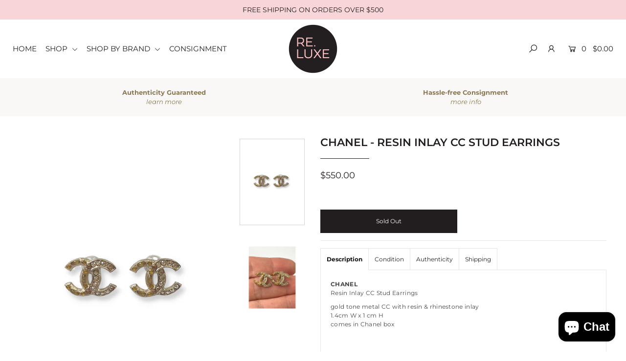

--- FILE ---
content_type: text/html; charset=utf-8
request_url: https://www.re-luxe.com.au/collections/all-products/products/chanel-resin-inlay-cc-stud-earrings
body_size: 32274
content:
<!DOCTYPE html>
<!--[if lt IE 7 ]><html class="ie ie6" lang="en"> <![endif]-->
<!--[if IE 7 ]><html class="ie ie7" lang="en"> <![endif]-->
<!--[if IE 8 ]><html class="ie ie8" lang="en"> <![endif]-->
<!--[if (gte IE 9)|!(IE)]><!--><html lang="en" class="no-js"> <!--<![endif]-->
<head>

  <meta charset="utf-8" />

    
  

  
  

  
  

  
  

  
  

  
  

  
  

  
  

  
  

  
  

  
  

  
  

  
  

  
  

  
  

  
  

  
  

  




<meta property="og:site_name" content="RE.LUXE AU">
<meta property="og:url" content="https://www.re-luxe.com.au/products/chanel-resin-inlay-cc-stud-earrings">
<meta property="og:title" content="CHANEL - RESIN INLAY CC STUD EARRINGS">
<meta property="og:type" content="product">
<meta property="og:description" content="CHANELResin Inlay CC Stud Earrings gold tone metal CC with resin &amp;amp; rhinestone inlay1.4cm W x 1 cm H comes in Chanel box |EXCELLENT CONDITIONearrings are in excellent preloved condition storage box and case have some wear and peeling">

  <meta property="og:price:amount" content="550.00">
  <meta property="og:price:currency" content="AUD">

<meta property="og:image" content="http://www.re-luxe.com.au/cdn/shop/files/1_c4272e20-22c6-4272-8048-11121921d9ef_1200x1200.png?v=1698832699"><meta property="og:image" content="http://www.re-luxe.com.au/cdn/shop/files/2_06ef9d03-0b47-4db7-8b30-860d3170e560_1200x1200.png?v=1698832700"><meta property="og:image" content="http://www.re-luxe.com.au/cdn/shop/files/3_080139a3-c769-4244-bd32-5f2c2a0714b6_1200x1200.png?v=1698832699">
<meta property="og:image:secure_url" content="https://www.re-luxe.com.au/cdn/shop/files/1_c4272e20-22c6-4272-8048-11121921d9ef_1200x1200.png?v=1698832699"><meta property="og:image:secure_url" content="https://www.re-luxe.com.au/cdn/shop/files/2_06ef9d03-0b47-4db7-8b30-860d3170e560_1200x1200.png?v=1698832700"><meta property="og:image:secure_url" content="https://www.re-luxe.com.au/cdn/shop/files/3_080139a3-c769-4244-bd32-5f2c2a0714b6_1200x1200.png?v=1698832699">


<meta name="twitter:card" content="summary_large_image">
<meta name="twitter:title" content="CHANEL - RESIN INLAY CC STUD EARRINGS">
<meta name="twitter:description" content="CHANELResin Inlay CC Stud Earrings gold tone metal CC with resin &amp;amp; rhinestone inlay1.4cm W x 1 cm H comes in Chanel box |EXCELLENT CONDITIONearrings are in excellent preloved condition storage box and case have some wear and peeling">


    <!-- SEO
  ================================================== -->
  <title>
    CHANEL - RESIN INLAY CC STUD EARRINGS &ndash; RE.LUXE AU
  </title>
  
  <meta name="description" content="CHANELResin Inlay CC Stud Earrings gold tone metal CC with resin &amp;amp; rhinestone inlay1.4cm W x 1 cm H comes in Chanel box |EXCELLENT CONDITIONearrings are in excellent preloved condition storage box and case have some wear and peeling" />
  
  <link rel="canonical" href="https://www.re-luxe.com.au/products/chanel-resin-inlay-cc-stud-earrings" />

    <!-- CSS
  ================================================== -->

  <link href="//www.re-luxe.com.au/cdn/shop/t/11/assets/stylesheet.css?v=38786727643898429831759252245" rel="stylesheet" type="text/css" media="all" />
  <link href="//www.re-luxe.com.au/cdn/shop/t/11/assets/queries.css?v=52988716155714074561564097517" rel="stylesheet" type="text/css" media="all" />

    <!-- JS
  ================================================== -->

  <script src="//ajax.googleapis.com/ajax/libs/jquery/2.2.4/jquery.min.js" type="text/javascript"></script>
  <script src="//www.re-luxe.com.au/cdn/shop/t/11/assets/eventemitter3.min.js?v=27939738353326123541670069698" type="text/javascript"></script>

  

  <script src="//www.re-luxe.com.au/cdn/shop/t/11/assets/theme.js?v=128210490373249656311694603112" type="text/javascript"></script>
  <script src="//www.re-luxe.com.au/cdn/shopifycloud/storefront/assets/themes_support/option_selection-b017cd28.js" type="text/javascript"></script>
  <script src="//www.re-luxe.com.au/cdn/shop/t/11/assets/instafeed.js?v=58777072800108370171564090615" type="text/javascript"></script>

  <meta name="viewport" content="width=device-width, initial-scale=1">

  
  <link rel="shortcut icon" href="//www.re-luxe.com.au/cdn/shop/files/LogoCircleColour_v1.0_1_32x32.png?v=1613526484" type="image/png" />
  
  
  <script>window.performance && window.performance.mark && window.performance.mark('shopify.content_for_header.start');</script><meta name="google-site-verification" content="rskOSKXfUW7m0s8VjNCjHCxUQMz2a5J-amKw4q3TKQw">
<meta id="shopify-digital-wallet" name="shopify-digital-wallet" content="/9765257279/digital_wallets/dialog">
<meta name="shopify-checkout-api-token" content="4dc07ae5604715bbfff0e6c7e0868ac8">
<meta id="in-context-paypal-metadata" data-shop-id="9765257279" data-venmo-supported="false" data-environment="production" data-locale="en_US" data-paypal-v4="true" data-currency="AUD">
<link rel="alternate" type="application/json+oembed" href="https://www.re-luxe.com.au/products/chanel-resin-inlay-cc-stud-earrings.oembed">
<script async="async" src="/checkouts/internal/preloads.js?locale=en-AU"></script>
<link rel="preconnect" href="https://shop.app" crossorigin="anonymous">
<script async="async" src="https://shop.app/checkouts/internal/preloads.js?locale=en-AU&shop_id=9765257279" crossorigin="anonymous"></script>
<script id="apple-pay-shop-capabilities" type="application/json">{"shopId":9765257279,"countryCode":"AU","currencyCode":"AUD","merchantCapabilities":["supports3DS"],"merchantId":"gid:\/\/shopify\/Shop\/9765257279","merchantName":"RE.LUXE AU","requiredBillingContactFields":["postalAddress","email","phone"],"requiredShippingContactFields":["postalAddress","email","phone"],"shippingType":"shipping","supportedNetworks":["visa","masterCard","amex","jcb"],"total":{"type":"pending","label":"RE.LUXE AU","amount":"1.00"},"shopifyPaymentsEnabled":true,"supportsSubscriptions":true}</script>
<script id="shopify-features" type="application/json">{"accessToken":"4dc07ae5604715bbfff0e6c7e0868ac8","betas":["rich-media-storefront-analytics"],"domain":"www.re-luxe.com.au","predictiveSearch":true,"shopId":9765257279,"locale":"en"}</script>
<script>var Shopify = Shopify || {};
Shopify.shop = "luxerecycle.myshopify.com";
Shopify.locale = "en";
Shopify.currency = {"active":"AUD","rate":"1.0"};
Shopify.country = "AU";
Shopify.theme = {"name":"Icon-6.6.2 (added new code 3\/12)","id":39177617471,"schema_name":"Icon","schema_version":"6.6.2","theme_store_id":null,"role":"main"};
Shopify.theme.handle = "null";
Shopify.theme.style = {"id":null,"handle":null};
Shopify.cdnHost = "www.re-luxe.com.au/cdn";
Shopify.routes = Shopify.routes || {};
Shopify.routes.root = "/";</script>
<script type="module">!function(o){(o.Shopify=o.Shopify||{}).modules=!0}(window);</script>
<script>!function(o){function n(){var o=[];function n(){o.push(Array.prototype.slice.apply(arguments))}return n.q=o,n}var t=o.Shopify=o.Shopify||{};t.loadFeatures=n(),t.autoloadFeatures=n()}(window);</script>
<script>
  window.ShopifyPay = window.ShopifyPay || {};
  window.ShopifyPay.apiHost = "shop.app\/pay";
  window.ShopifyPay.redirectState = null;
</script>
<script id="shop-js-analytics" type="application/json">{"pageType":"product"}</script>
<script defer="defer" async type="module" src="//www.re-luxe.com.au/cdn/shopifycloud/shop-js/modules/v2/client.init-shop-cart-sync_BN7fPSNr.en.esm.js"></script>
<script defer="defer" async type="module" src="//www.re-luxe.com.au/cdn/shopifycloud/shop-js/modules/v2/chunk.common_Cbph3Kss.esm.js"></script>
<script defer="defer" async type="module" src="//www.re-luxe.com.au/cdn/shopifycloud/shop-js/modules/v2/chunk.modal_DKumMAJ1.esm.js"></script>
<script type="module">
  await import("//www.re-luxe.com.au/cdn/shopifycloud/shop-js/modules/v2/client.init-shop-cart-sync_BN7fPSNr.en.esm.js");
await import("//www.re-luxe.com.au/cdn/shopifycloud/shop-js/modules/v2/chunk.common_Cbph3Kss.esm.js");
await import("//www.re-luxe.com.au/cdn/shopifycloud/shop-js/modules/v2/chunk.modal_DKumMAJ1.esm.js");

  window.Shopify.SignInWithShop?.initShopCartSync?.({"fedCMEnabled":true,"windoidEnabled":true});

</script>
<script>
  window.Shopify = window.Shopify || {};
  if (!window.Shopify.featureAssets) window.Shopify.featureAssets = {};
  window.Shopify.featureAssets['shop-js'] = {"shop-cart-sync":["modules/v2/client.shop-cart-sync_CJVUk8Jm.en.esm.js","modules/v2/chunk.common_Cbph3Kss.esm.js","modules/v2/chunk.modal_DKumMAJ1.esm.js"],"init-fed-cm":["modules/v2/client.init-fed-cm_7Fvt41F4.en.esm.js","modules/v2/chunk.common_Cbph3Kss.esm.js","modules/v2/chunk.modal_DKumMAJ1.esm.js"],"init-shop-email-lookup-coordinator":["modules/v2/client.init-shop-email-lookup-coordinator_Cc088_bR.en.esm.js","modules/v2/chunk.common_Cbph3Kss.esm.js","modules/v2/chunk.modal_DKumMAJ1.esm.js"],"init-windoid":["modules/v2/client.init-windoid_hPopwJRj.en.esm.js","modules/v2/chunk.common_Cbph3Kss.esm.js","modules/v2/chunk.modal_DKumMAJ1.esm.js"],"shop-button":["modules/v2/client.shop-button_B0jaPSNF.en.esm.js","modules/v2/chunk.common_Cbph3Kss.esm.js","modules/v2/chunk.modal_DKumMAJ1.esm.js"],"shop-cash-offers":["modules/v2/client.shop-cash-offers_DPIskqss.en.esm.js","modules/v2/chunk.common_Cbph3Kss.esm.js","modules/v2/chunk.modal_DKumMAJ1.esm.js"],"shop-toast-manager":["modules/v2/client.shop-toast-manager_CK7RT69O.en.esm.js","modules/v2/chunk.common_Cbph3Kss.esm.js","modules/v2/chunk.modal_DKumMAJ1.esm.js"],"init-shop-cart-sync":["modules/v2/client.init-shop-cart-sync_BN7fPSNr.en.esm.js","modules/v2/chunk.common_Cbph3Kss.esm.js","modules/v2/chunk.modal_DKumMAJ1.esm.js"],"init-customer-accounts-sign-up":["modules/v2/client.init-customer-accounts-sign-up_CfPf4CXf.en.esm.js","modules/v2/client.shop-login-button_DeIztwXF.en.esm.js","modules/v2/chunk.common_Cbph3Kss.esm.js","modules/v2/chunk.modal_DKumMAJ1.esm.js"],"pay-button":["modules/v2/client.pay-button_CgIwFSYN.en.esm.js","modules/v2/chunk.common_Cbph3Kss.esm.js","modules/v2/chunk.modal_DKumMAJ1.esm.js"],"init-customer-accounts":["modules/v2/client.init-customer-accounts_DQ3x16JI.en.esm.js","modules/v2/client.shop-login-button_DeIztwXF.en.esm.js","modules/v2/chunk.common_Cbph3Kss.esm.js","modules/v2/chunk.modal_DKumMAJ1.esm.js"],"avatar":["modules/v2/client.avatar_BTnouDA3.en.esm.js"],"init-shop-for-new-customer-accounts":["modules/v2/client.init-shop-for-new-customer-accounts_CsZy_esa.en.esm.js","modules/v2/client.shop-login-button_DeIztwXF.en.esm.js","modules/v2/chunk.common_Cbph3Kss.esm.js","modules/v2/chunk.modal_DKumMAJ1.esm.js"],"shop-follow-button":["modules/v2/client.shop-follow-button_BRMJjgGd.en.esm.js","modules/v2/chunk.common_Cbph3Kss.esm.js","modules/v2/chunk.modal_DKumMAJ1.esm.js"],"checkout-modal":["modules/v2/client.checkout-modal_B9Drz_yf.en.esm.js","modules/v2/chunk.common_Cbph3Kss.esm.js","modules/v2/chunk.modal_DKumMAJ1.esm.js"],"shop-login-button":["modules/v2/client.shop-login-button_DeIztwXF.en.esm.js","modules/v2/chunk.common_Cbph3Kss.esm.js","modules/v2/chunk.modal_DKumMAJ1.esm.js"],"lead-capture":["modules/v2/client.lead-capture_DXYzFM3R.en.esm.js","modules/v2/chunk.common_Cbph3Kss.esm.js","modules/v2/chunk.modal_DKumMAJ1.esm.js"],"shop-login":["modules/v2/client.shop-login_CA5pJqmO.en.esm.js","modules/v2/chunk.common_Cbph3Kss.esm.js","modules/v2/chunk.modal_DKumMAJ1.esm.js"],"payment-terms":["modules/v2/client.payment-terms_BxzfvcZJ.en.esm.js","modules/v2/chunk.common_Cbph3Kss.esm.js","modules/v2/chunk.modal_DKumMAJ1.esm.js"]};
</script>
<script>(function() {
  var isLoaded = false;
  function asyncLoad() {
    if (isLoaded) return;
    isLoaded = true;
    var urls = ["https:\/\/tabs.tkdigital.dev\/scripts\/ne_smart_tabs_6fc5c18d99dda714896aca528746ce10.js?shop=luxerecycle.myshopify.com"];
    for (var i = 0; i < urls.length; i++) {
      var s = document.createElement('script');
      s.type = 'text/javascript';
      s.async = true;
      s.src = urls[i];
      var x = document.getElementsByTagName('script')[0];
      x.parentNode.insertBefore(s, x);
    }
  };
  if(window.attachEvent) {
    window.attachEvent('onload', asyncLoad);
  } else {
    window.addEventListener('load', asyncLoad, false);
  }
})();</script>
<script id="__st">var __st={"a":9765257279,"offset":39600,"reqid":"456d6a4c-8942-429a-991b-465962025ef7-1769910293","pageurl":"www.re-luxe.com.au\/collections\/all-products\/products\/chanel-resin-inlay-cc-stud-earrings","u":"2df4bde72d8a","p":"product","rtyp":"product","rid":7479733321924};</script>
<script>window.ShopifyPaypalV4VisibilityTracking = true;</script>
<script id="captcha-bootstrap">!function(){'use strict';const t='contact',e='account',n='new_comment',o=[[t,t],['blogs',n],['comments',n],[t,'customer']],c=[[e,'customer_login'],[e,'guest_login'],[e,'recover_customer_password'],[e,'create_customer']],r=t=>t.map((([t,e])=>`form[action*='/${t}']:not([data-nocaptcha='true']) input[name='form_type'][value='${e}']`)).join(','),a=t=>()=>t?[...document.querySelectorAll(t)].map((t=>t.form)):[];function s(){const t=[...o],e=r(t);return a(e)}const i='password',u='form_key',d=['recaptcha-v3-token','g-recaptcha-response','h-captcha-response',i],f=()=>{try{return window.sessionStorage}catch{return}},m='__shopify_v',_=t=>t.elements[u];function p(t,e,n=!1){try{const o=window.sessionStorage,c=JSON.parse(o.getItem(e)),{data:r}=function(t){const{data:e,action:n}=t;return t[m]||n?{data:e,action:n}:{data:t,action:n}}(c);for(const[e,n]of Object.entries(r))t.elements[e]&&(t.elements[e].value=n);n&&o.removeItem(e)}catch(o){console.error('form repopulation failed',{error:o})}}const l='form_type',E='cptcha';function T(t){t.dataset[E]=!0}const w=window,h=w.document,L='Shopify',v='ce_forms',y='captcha';let A=!1;((t,e)=>{const n=(g='f06e6c50-85a8-45c8-87d0-21a2b65856fe',I='https://cdn.shopify.com/shopifycloud/storefront-forms-hcaptcha/ce_storefront_forms_captcha_hcaptcha.v1.5.2.iife.js',D={infoText:'Protected by hCaptcha',privacyText:'Privacy',termsText:'Terms'},(t,e,n)=>{const o=w[L][v],c=o.bindForm;if(c)return c(t,g,e,D).then(n);var r;o.q.push([[t,g,e,D],n]),r=I,A||(h.body.append(Object.assign(h.createElement('script'),{id:'captcha-provider',async:!0,src:r})),A=!0)});var g,I,D;w[L]=w[L]||{},w[L][v]=w[L][v]||{},w[L][v].q=[],w[L][y]=w[L][y]||{},w[L][y].protect=function(t,e){n(t,void 0,e),T(t)},Object.freeze(w[L][y]),function(t,e,n,w,h,L){const[v,y,A,g]=function(t,e,n){const i=e?o:[],u=t?c:[],d=[...i,...u],f=r(d),m=r(i),_=r(d.filter((([t,e])=>n.includes(e))));return[a(f),a(m),a(_),s()]}(w,h,L),I=t=>{const e=t.target;return e instanceof HTMLFormElement?e:e&&e.form},D=t=>v().includes(t);t.addEventListener('submit',(t=>{const e=I(t);if(!e)return;const n=D(e)&&!e.dataset.hcaptchaBound&&!e.dataset.recaptchaBound,o=_(e),c=g().includes(e)&&(!o||!o.value);(n||c)&&t.preventDefault(),c&&!n&&(function(t){try{if(!f())return;!function(t){const e=f();if(!e)return;const n=_(t);if(!n)return;const o=n.value;o&&e.removeItem(o)}(t);const e=Array.from(Array(32),(()=>Math.random().toString(36)[2])).join('');!function(t,e){_(t)||t.append(Object.assign(document.createElement('input'),{type:'hidden',name:u})),t.elements[u].value=e}(t,e),function(t,e){const n=f();if(!n)return;const o=[...t.querySelectorAll(`input[type='${i}']`)].map((({name:t})=>t)),c=[...d,...o],r={};for(const[a,s]of new FormData(t).entries())c.includes(a)||(r[a]=s);n.setItem(e,JSON.stringify({[m]:1,action:t.action,data:r}))}(t,e)}catch(e){console.error('failed to persist form',e)}}(e),e.submit())}));const S=(t,e)=>{t&&!t.dataset[E]&&(n(t,e.some((e=>e===t))),T(t))};for(const o of['focusin','change'])t.addEventListener(o,(t=>{const e=I(t);D(e)&&S(e,y())}));const B=e.get('form_key'),M=e.get(l),P=B&&M;t.addEventListener('DOMContentLoaded',(()=>{const t=y();if(P)for(const e of t)e.elements[l].value===M&&p(e,B);[...new Set([...A(),...v().filter((t=>'true'===t.dataset.shopifyCaptcha))])].forEach((e=>S(e,t)))}))}(h,new URLSearchParams(w.location.search),n,t,e,['guest_login'])})(!0,!0)}();</script>
<script integrity="sha256-4kQ18oKyAcykRKYeNunJcIwy7WH5gtpwJnB7kiuLZ1E=" data-source-attribution="shopify.loadfeatures" defer="defer" src="//www.re-luxe.com.au/cdn/shopifycloud/storefront/assets/storefront/load_feature-a0a9edcb.js" crossorigin="anonymous"></script>
<script crossorigin="anonymous" defer="defer" src="//www.re-luxe.com.au/cdn/shopifycloud/storefront/assets/shopify_pay/storefront-65b4c6d7.js?v=20250812"></script>
<script data-source-attribution="shopify.dynamic_checkout.dynamic.init">var Shopify=Shopify||{};Shopify.PaymentButton=Shopify.PaymentButton||{isStorefrontPortableWallets:!0,init:function(){window.Shopify.PaymentButton.init=function(){};var t=document.createElement("script");t.src="https://www.re-luxe.com.au/cdn/shopifycloud/portable-wallets/latest/portable-wallets.en.js",t.type="module",document.head.appendChild(t)}};
</script>
<script data-source-attribution="shopify.dynamic_checkout.buyer_consent">
  function portableWalletsHideBuyerConsent(e){var t=document.getElementById("shopify-buyer-consent"),n=document.getElementById("shopify-subscription-policy-button");t&&n&&(t.classList.add("hidden"),t.setAttribute("aria-hidden","true"),n.removeEventListener("click",e))}function portableWalletsShowBuyerConsent(e){var t=document.getElementById("shopify-buyer-consent"),n=document.getElementById("shopify-subscription-policy-button");t&&n&&(t.classList.remove("hidden"),t.removeAttribute("aria-hidden"),n.addEventListener("click",e))}window.Shopify?.PaymentButton&&(window.Shopify.PaymentButton.hideBuyerConsent=portableWalletsHideBuyerConsent,window.Shopify.PaymentButton.showBuyerConsent=portableWalletsShowBuyerConsent);
</script>
<script data-source-attribution="shopify.dynamic_checkout.cart.bootstrap">document.addEventListener("DOMContentLoaded",(function(){function t(){return document.querySelector("shopify-accelerated-checkout-cart, shopify-accelerated-checkout")}if(t())Shopify.PaymentButton.init();else{new MutationObserver((function(e,n){t()&&(Shopify.PaymentButton.init(),n.disconnect())})).observe(document.body,{childList:!0,subtree:!0})}}));
</script>
<link id="shopify-accelerated-checkout-styles" rel="stylesheet" media="screen" href="https://www.re-luxe.com.au/cdn/shopifycloud/portable-wallets/latest/accelerated-checkout-backwards-compat.css" crossorigin="anonymous">
<style id="shopify-accelerated-checkout-cart">
        #shopify-buyer-consent {
  margin-top: 1em;
  display: inline-block;
  width: 100%;
}

#shopify-buyer-consent.hidden {
  display: none;
}

#shopify-subscription-policy-button {
  background: none;
  border: none;
  padding: 0;
  text-decoration: underline;
  font-size: inherit;
  cursor: pointer;
}

#shopify-subscription-policy-button::before {
  box-shadow: none;
}

      </style>
<script id="sections-script" data-sections="product-recommendations" defer="defer" src="//www.re-luxe.com.au/cdn/shop/t/11/compiled_assets/scripts.js?v=2343"></script>
<script>window.performance && window.performance.mark && window.performance.mark('shopify.content_for_header.end');</script>
  <link rel="next" href="/next"/>
  <link rel="prev" href="/prev"/>

<!-- BEGIN app block: shopify://apps/klaviyo-email-marketing-sms/blocks/klaviyo-onsite-embed/2632fe16-c075-4321-a88b-50b567f42507 -->












  <script async src="https://static.klaviyo.com/onsite/js/S4iNh8/klaviyo.js?company_id=S4iNh8"></script>
  <script>!function(){if(!window.klaviyo){window._klOnsite=window._klOnsite||[];try{window.klaviyo=new Proxy({},{get:function(n,i){return"push"===i?function(){var n;(n=window._klOnsite).push.apply(n,arguments)}:function(){for(var n=arguments.length,o=new Array(n),w=0;w<n;w++)o[w]=arguments[w];var t="function"==typeof o[o.length-1]?o.pop():void 0,e=new Promise((function(n){window._klOnsite.push([i].concat(o,[function(i){t&&t(i),n(i)}]))}));return e}}})}catch(n){window.klaviyo=window.klaviyo||[],window.klaviyo.push=function(){var n;(n=window._klOnsite).push.apply(n,arguments)}}}}();</script>

  




  <script>
    window.klaviyoReviewsProductDesignMode = false
  </script>







<!-- END app block --><script src="https://cdn.shopify.com/extensions/e8878072-2f6b-4e89-8082-94b04320908d/inbox-1254/assets/inbox-chat-loader.js" type="text/javascript" defer="defer"></script>
<link href="https://monorail-edge.shopifysvc.com" rel="dns-prefetch">
<script>(function(){if ("sendBeacon" in navigator && "performance" in window) {try {var session_token_from_headers = performance.getEntriesByType('navigation')[0].serverTiming.find(x => x.name == '_s').description;} catch {var session_token_from_headers = undefined;}var session_cookie_matches = document.cookie.match(/_shopify_s=([^;]*)/);var session_token_from_cookie = session_cookie_matches && session_cookie_matches.length === 2 ? session_cookie_matches[1] : "";var session_token = session_token_from_headers || session_token_from_cookie || "";function handle_abandonment_event(e) {var entries = performance.getEntries().filter(function(entry) {return /monorail-edge.shopifysvc.com/.test(entry.name);});if (!window.abandonment_tracked && entries.length === 0) {window.abandonment_tracked = true;var currentMs = Date.now();var navigation_start = performance.timing.navigationStart;var payload = {shop_id: 9765257279,url: window.location.href,navigation_start,duration: currentMs - navigation_start,session_token,page_type: "product"};window.navigator.sendBeacon("https://monorail-edge.shopifysvc.com/v1/produce", JSON.stringify({schema_id: "online_store_buyer_site_abandonment/1.1",payload: payload,metadata: {event_created_at_ms: currentMs,event_sent_at_ms: currentMs}}));}}window.addEventListener('pagehide', handle_abandonment_event);}}());</script>
<script id="web-pixels-manager-setup">(function e(e,d,r,n,o){if(void 0===o&&(o={}),!Boolean(null===(a=null===(i=window.Shopify)||void 0===i?void 0:i.analytics)||void 0===a?void 0:a.replayQueue)){var i,a;window.Shopify=window.Shopify||{};var t=window.Shopify;t.analytics=t.analytics||{};var s=t.analytics;s.replayQueue=[],s.publish=function(e,d,r){return s.replayQueue.push([e,d,r]),!0};try{self.performance.mark("wpm:start")}catch(e){}var l=function(){var e={modern:/Edge?\/(1{2}[4-9]|1[2-9]\d|[2-9]\d{2}|\d{4,})\.\d+(\.\d+|)|Firefox\/(1{2}[4-9]|1[2-9]\d|[2-9]\d{2}|\d{4,})\.\d+(\.\d+|)|Chrom(ium|e)\/(9{2}|\d{3,})\.\d+(\.\d+|)|(Maci|X1{2}).+ Version\/(15\.\d+|(1[6-9]|[2-9]\d|\d{3,})\.\d+)([,.]\d+|)( \(\w+\)|)( Mobile\/\w+|) Safari\/|Chrome.+OPR\/(9{2}|\d{3,})\.\d+\.\d+|(CPU[ +]OS|iPhone[ +]OS|CPU[ +]iPhone|CPU IPhone OS|CPU iPad OS)[ +]+(15[._]\d+|(1[6-9]|[2-9]\d|\d{3,})[._]\d+)([._]\d+|)|Android:?[ /-](13[3-9]|1[4-9]\d|[2-9]\d{2}|\d{4,})(\.\d+|)(\.\d+|)|Android.+Firefox\/(13[5-9]|1[4-9]\d|[2-9]\d{2}|\d{4,})\.\d+(\.\d+|)|Android.+Chrom(ium|e)\/(13[3-9]|1[4-9]\d|[2-9]\d{2}|\d{4,})\.\d+(\.\d+|)|SamsungBrowser\/([2-9]\d|\d{3,})\.\d+/,legacy:/Edge?\/(1[6-9]|[2-9]\d|\d{3,})\.\d+(\.\d+|)|Firefox\/(5[4-9]|[6-9]\d|\d{3,})\.\d+(\.\d+|)|Chrom(ium|e)\/(5[1-9]|[6-9]\d|\d{3,})\.\d+(\.\d+|)([\d.]+$|.*Safari\/(?![\d.]+ Edge\/[\d.]+$))|(Maci|X1{2}).+ Version\/(10\.\d+|(1[1-9]|[2-9]\d|\d{3,})\.\d+)([,.]\d+|)( \(\w+\)|)( Mobile\/\w+|) Safari\/|Chrome.+OPR\/(3[89]|[4-9]\d|\d{3,})\.\d+\.\d+|(CPU[ +]OS|iPhone[ +]OS|CPU[ +]iPhone|CPU IPhone OS|CPU iPad OS)[ +]+(10[._]\d+|(1[1-9]|[2-9]\d|\d{3,})[._]\d+)([._]\d+|)|Android:?[ /-](13[3-9]|1[4-9]\d|[2-9]\d{2}|\d{4,})(\.\d+|)(\.\d+|)|Mobile Safari.+OPR\/([89]\d|\d{3,})\.\d+\.\d+|Android.+Firefox\/(13[5-9]|1[4-9]\d|[2-9]\d{2}|\d{4,})\.\d+(\.\d+|)|Android.+Chrom(ium|e)\/(13[3-9]|1[4-9]\d|[2-9]\d{2}|\d{4,})\.\d+(\.\d+|)|Android.+(UC? ?Browser|UCWEB|U3)[ /]?(15\.([5-9]|\d{2,})|(1[6-9]|[2-9]\d|\d{3,})\.\d+)\.\d+|SamsungBrowser\/(5\.\d+|([6-9]|\d{2,})\.\d+)|Android.+MQ{2}Browser\/(14(\.(9|\d{2,})|)|(1[5-9]|[2-9]\d|\d{3,})(\.\d+|))(\.\d+|)|K[Aa][Ii]OS\/(3\.\d+|([4-9]|\d{2,})\.\d+)(\.\d+|)/},d=e.modern,r=e.legacy,n=navigator.userAgent;return n.match(d)?"modern":n.match(r)?"legacy":"unknown"}(),u="modern"===l?"modern":"legacy",c=(null!=n?n:{modern:"",legacy:""})[u],f=function(e){return[e.baseUrl,"/wpm","/b",e.hashVersion,"modern"===e.buildTarget?"m":"l",".js"].join("")}({baseUrl:d,hashVersion:r,buildTarget:u}),m=function(e){var d=e.version,r=e.bundleTarget,n=e.surface,o=e.pageUrl,i=e.monorailEndpoint;return{emit:function(e){var a=e.status,t=e.errorMsg,s=(new Date).getTime(),l=JSON.stringify({metadata:{event_sent_at_ms:s},events:[{schema_id:"web_pixels_manager_load/3.1",payload:{version:d,bundle_target:r,page_url:o,status:a,surface:n,error_msg:t},metadata:{event_created_at_ms:s}}]});if(!i)return console&&console.warn&&console.warn("[Web Pixels Manager] No Monorail endpoint provided, skipping logging."),!1;try{return self.navigator.sendBeacon.bind(self.navigator)(i,l)}catch(e){}var u=new XMLHttpRequest;try{return u.open("POST",i,!0),u.setRequestHeader("Content-Type","text/plain"),u.send(l),!0}catch(e){return console&&console.warn&&console.warn("[Web Pixels Manager] Got an unhandled error while logging to Monorail."),!1}}}}({version:r,bundleTarget:l,surface:e.surface,pageUrl:self.location.href,monorailEndpoint:e.monorailEndpoint});try{o.browserTarget=l,function(e){var d=e.src,r=e.async,n=void 0===r||r,o=e.onload,i=e.onerror,a=e.sri,t=e.scriptDataAttributes,s=void 0===t?{}:t,l=document.createElement("script"),u=document.querySelector("head"),c=document.querySelector("body");if(l.async=n,l.src=d,a&&(l.integrity=a,l.crossOrigin="anonymous"),s)for(var f in s)if(Object.prototype.hasOwnProperty.call(s,f))try{l.dataset[f]=s[f]}catch(e){}if(o&&l.addEventListener("load",o),i&&l.addEventListener("error",i),u)u.appendChild(l);else{if(!c)throw new Error("Did not find a head or body element to append the script");c.appendChild(l)}}({src:f,async:!0,onload:function(){if(!function(){var e,d;return Boolean(null===(d=null===(e=window.Shopify)||void 0===e?void 0:e.analytics)||void 0===d?void 0:d.initialized)}()){var d=window.webPixelsManager.init(e)||void 0;if(d){var r=window.Shopify.analytics;r.replayQueue.forEach((function(e){var r=e[0],n=e[1],o=e[2];d.publishCustomEvent(r,n,o)})),r.replayQueue=[],r.publish=d.publishCustomEvent,r.visitor=d.visitor,r.initialized=!0}}},onerror:function(){return m.emit({status:"failed",errorMsg:"".concat(f," has failed to load")})},sri:function(e){var d=/^sha384-[A-Za-z0-9+/=]+$/;return"string"==typeof e&&d.test(e)}(c)?c:"",scriptDataAttributes:o}),m.emit({status:"loading"})}catch(e){m.emit({status:"failed",errorMsg:(null==e?void 0:e.message)||"Unknown error"})}}})({shopId: 9765257279,storefrontBaseUrl: "https://www.re-luxe.com.au",extensionsBaseUrl: "https://extensions.shopifycdn.com/cdn/shopifycloud/web-pixels-manager",monorailEndpoint: "https://monorail-edge.shopifysvc.com/unstable/produce_batch",surface: "storefront-renderer",enabledBetaFlags: ["2dca8a86"],webPixelsConfigList: [{"id":"563282116","configuration":"{\"config\":\"{\\\"pixel_id\\\":\\\"G-VBBGBJGYCZ\\\",\\\"target_country\\\":\\\"AU\\\",\\\"gtag_events\\\":[{\\\"type\\\":\\\"search\\\",\\\"action_label\\\":[\\\"G-VBBGBJGYCZ\\\",\\\"AW-741542248\\\/F_FWCPvJwawDEOiSzOEC\\\"]},{\\\"type\\\":\\\"begin_checkout\\\",\\\"action_label\\\":[\\\"G-VBBGBJGYCZ\\\",\\\"AW-741542248\\\/vwuECPjJwawDEOiSzOEC\\\"]},{\\\"type\\\":\\\"view_item\\\",\\\"action_label\\\":[\\\"G-VBBGBJGYCZ\\\",\\\"AW-741542248\\\/UJlACPLJwawDEOiSzOEC\\\",\\\"MC-61DCCGENCT\\\"]},{\\\"type\\\":\\\"purchase\\\",\\\"action_label\\\":[\\\"G-VBBGBJGYCZ\\\",\\\"AW-741542248\\\/XsGPCO_JwawDEOiSzOEC\\\",\\\"MC-61DCCGENCT\\\"]},{\\\"type\\\":\\\"page_view\\\",\\\"action_label\\\":[\\\"G-VBBGBJGYCZ\\\",\\\"AW-741542248\\\/GR2hCOzJwawDEOiSzOEC\\\",\\\"MC-61DCCGENCT\\\"]},{\\\"type\\\":\\\"add_payment_info\\\",\\\"action_label\\\":[\\\"G-VBBGBJGYCZ\\\",\\\"AW-741542248\\\/pob3CP7JwawDEOiSzOEC\\\"]},{\\\"type\\\":\\\"add_to_cart\\\",\\\"action_label\\\":[\\\"G-VBBGBJGYCZ\\\",\\\"AW-741542248\\\/WkzjCPXJwawDEOiSzOEC\\\"]}],\\\"enable_monitoring_mode\\\":false}\"}","eventPayloadVersion":"v1","runtimeContext":"OPEN","scriptVersion":"b2a88bafab3e21179ed38636efcd8a93","type":"APP","apiClientId":1780363,"privacyPurposes":[],"dataSharingAdjustments":{"protectedCustomerApprovalScopes":["read_customer_address","read_customer_email","read_customer_name","read_customer_personal_data","read_customer_phone"]}},{"id":"94142660","eventPayloadVersion":"v1","runtimeContext":"LAX","scriptVersion":"1","type":"CUSTOM","privacyPurposes":["ANALYTICS"],"name":"Google Analytics tag (migrated)"},{"id":"shopify-app-pixel","configuration":"{}","eventPayloadVersion":"v1","runtimeContext":"STRICT","scriptVersion":"0450","apiClientId":"shopify-pixel","type":"APP","privacyPurposes":["ANALYTICS","MARKETING"]},{"id":"shopify-custom-pixel","eventPayloadVersion":"v1","runtimeContext":"LAX","scriptVersion":"0450","apiClientId":"shopify-pixel","type":"CUSTOM","privacyPurposes":["ANALYTICS","MARKETING"]}],isMerchantRequest: false,initData: {"shop":{"name":"RE.LUXE AU","paymentSettings":{"currencyCode":"AUD"},"myshopifyDomain":"luxerecycle.myshopify.com","countryCode":"AU","storefrontUrl":"https:\/\/www.re-luxe.com.au"},"customer":null,"cart":null,"checkout":null,"productVariants":[{"price":{"amount":550.0,"currencyCode":"AUD"},"product":{"title":"CHANEL - RESIN INLAY CC STUD EARRINGS","vendor":"RE.LUXE AU","id":"7479733321924","untranslatedTitle":"CHANEL - RESIN INLAY CC STUD EARRINGS","url":"\/products\/chanel-resin-inlay-cc-stud-earrings","type":"jewellery"},"id":"42547403391172","image":{"src":"\/\/www.re-luxe.com.au\/cdn\/shop\/files\/1_c4272e20-22c6-4272-8048-11121921d9ef.png?v=1698832699"},"sku":"IT001268","title":"Default Title","untranslatedTitle":"Default Title"}],"purchasingCompany":null},},"https://www.re-luxe.com.au/cdn","1d2a099fw23dfb22ep557258f5m7a2edbae",{"modern":"","legacy":""},{"shopId":"9765257279","storefrontBaseUrl":"https:\/\/www.re-luxe.com.au","extensionBaseUrl":"https:\/\/extensions.shopifycdn.com\/cdn\/shopifycloud\/web-pixels-manager","surface":"storefront-renderer","enabledBetaFlags":"[\"2dca8a86\"]","isMerchantRequest":"false","hashVersion":"1d2a099fw23dfb22ep557258f5m7a2edbae","publish":"custom","events":"[[\"page_viewed\",{}],[\"product_viewed\",{\"productVariant\":{\"price\":{\"amount\":550.0,\"currencyCode\":\"AUD\"},\"product\":{\"title\":\"CHANEL - RESIN INLAY CC STUD EARRINGS\",\"vendor\":\"RE.LUXE AU\",\"id\":\"7479733321924\",\"untranslatedTitle\":\"CHANEL - RESIN INLAY CC STUD EARRINGS\",\"url\":\"\/products\/chanel-resin-inlay-cc-stud-earrings\",\"type\":\"jewellery\"},\"id\":\"42547403391172\",\"image\":{\"src\":\"\/\/www.re-luxe.com.au\/cdn\/shop\/files\/1_c4272e20-22c6-4272-8048-11121921d9ef.png?v=1698832699\"},\"sku\":\"IT001268\",\"title\":\"Default Title\",\"untranslatedTitle\":\"Default Title\"}}]]"});</script><script>
  window.ShopifyAnalytics = window.ShopifyAnalytics || {};
  window.ShopifyAnalytics.meta = window.ShopifyAnalytics.meta || {};
  window.ShopifyAnalytics.meta.currency = 'AUD';
  var meta = {"product":{"id":7479733321924,"gid":"gid:\/\/shopify\/Product\/7479733321924","vendor":"RE.LUXE AU","type":"jewellery","handle":"chanel-resin-inlay-cc-stud-earrings","variants":[{"id":42547403391172,"price":55000,"name":"CHANEL - RESIN INLAY CC STUD EARRINGS","public_title":null,"sku":"IT001268"}],"remote":false},"page":{"pageType":"product","resourceType":"product","resourceId":7479733321924,"requestId":"456d6a4c-8942-429a-991b-465962025ef7-1769910293"}};
  for (var attr in meta) {
    window.ShopifyAnalytics.meta[attr] = meta[attr];
  }
</script>
<script class="analytics">
  (function () {
    var customDocumentWrite = function(content) {
      var jquery = null;

      if (window.jQuery) {
        jquery = window.jQuery;
      } else if (window.Checkout && window.Checkout.$) {
        jquery = window.Checkout.$;
      }

      if (jquery) {
        jquery('body').append(content);
      }
    };

    var hasLoggedConversion = function(token) {
      if (token) {
        return document.cookie.indexOf('loggedConversion=' + token) !== -1;
      }
      return false;
    }

    var setCookieIfConversion = function(token) {
      if (token) {
        var twoMonthsFromNow = new Date(Date.now());
        twoMonthsFromNow.setMonth(twoMonthsFromNow.getMonth() + 2);

        document.cookie = 'loggedConversion=' + token + '; expires=' + twoMonthsFromNow;
      }
    }

    var trekkie = window.ShopifyAnalytics.lib = window.trekkie = window.trekkie || [];
    if (trekkie.integrations) {
      return;
    }
    trekkie.methods = [
      'identify',
      'page',
      'ready',
      'track',
      'trackForm',
      'trackLink'
    ];
    trekkie.factory = function(method) {
      return function() {
        var args = Array.prototype.slice.call(arguments);
        args.unshift(method);
        trekkie.push(args);
        return trekkie;
      };
    };
    for (var i = 0; i < trekkie.methods.length; i++) {
      var key = trekkie.methods[i];
      trekkie[key] = trekkie.factory(key);
    }
    trekkie.load = function(config) {
      trekkie.config = config || {};
      trekkie.config.initialDocumentCookie = document.cookie;
      var first = document.getElementsByTagName('script')[0];
      var script = document.createElement('script');
      script.type = 'text/javascript';
      script.onerror = function(e) {
        var scriptFallback = document.createElement('script');
        scriptFallback.type = 'text/javascript';
        scriptFallback.onerror = function(error) {
                var Monorail = {
      produce: function produce(monorailDomain, schemaId, payload) {
        var currentMs = new Date().getTime();
        var event = {
          schema_id: schemaId,
          payload: payload,
          metadata: {
            event_created_at_ms: currentMs,
            event_sent_at_ms: currentMs
          }
        };
        return Monorail.sendRequest("https://" + monorailDomain + "/v1/produce", JSON.stringify(event));
      },
      sendRequest: function sendRequest(endpointUrl, payload) {
        // Try the sendBeacon API
        if (window && window.navigator && typeof window.navigator.sendBeacon === 'function' && typeof window.Blob === 'function' && !Monorail.isIos12()) {
          var blobData = new window.Blob([payload], {
            type: 'text/plain'
          });

          if (window.navigator.sendBeacon(endpointUrl, blobData)) {
            return true;
          } // sendBeacon was not successful

        } // XHR beacon

        var xhr = new XMLHttpRequest();

        try {
          xhr.open('POST', endpointUrl);
          xhr.setRequestHeader('Content-Type', 'text/plain');
          xhr.send(payload);
        } catch (e) {
          console.log(e);
        }

        return false;
      },
      isIos12: function isIos12() {
        return window.navigator.userAgent.lastIndexOf('iPhone; CPU iPhone OS 12_') !== -1 || window.navigator.userAgent.lastIndexOf('iPad; CPU OS 12_') !== -1;
      }
    };
    Monorail.produce('monorail-edge.shopifysvc.com',
      'trekkie_storefront_load_errors/1.1',
      {shop_id: 9765257279,
      theme_id: 39177617471,
      app_name: "storefront",
      context_url: window.location.href,
      source_url: "//www.re-luxe.com.au/cdn/s/trekkie.storefront.c59ea00e0474b293ae6629561379568a2d7c4bba.min.js"});

        };
        scriptFallback.async = true;
        scriptFallback.src = '//www.re-luxe.com.au/cdn/s/trekkie.storefront.c59ea00e0474b293ae6629561379568a2d7c4bba.min.js';
        first.parentNode.insertBefore(scriptFallback, first);
      };
      script.async = true;
      script.src = '//www.re-luxe.com.au/cdn/s/trekkie.storefront.c59ea00e0474b293ae6629561379568a2d7c4bba.min.js';
      first.parentNode.insertBefore(script, first);
    };
    trekkie.load(
      {"Trekkie":{"appName":"storefront","development":false,"defaultAttributes":{"shopId":9765257279,"isMerchantRequest":null,"themeId":39177617471,"themeCityHash":"5247584032960080267","contentLanguage":"en","currency":"AUD","eventMetadataId":"14b859a9-510d-4e59-9b9a-590b4f6fb4b1"},"isServerSideCookieWritingEnabled":true,"monorailRegion":"shop_domain","enabledBetaFlags":["65f19447","b5387b81"]},"Session Attribution":{},"S2S":{"facebookCapiEnabled":false,"source":"trekkie-storefront-renderer","apiClientId":580111}}
    );

    var loaded = false;
    trekkie.ready(function() {
      if (loaded) return;
      loaded = true;

      window.ShopifyAnalytics.lib = window.trekkie;

      var originalDocumentWrite = document.write;
      document.write = customDocumentWrite;
      try { window.ShopifyAnalytics.merchantGoogleAnalytics.call(this); } catch(error) {};
      document.write = originalDocumentWrite;

      window.ShopifyAnalytics.lib.page(null,{"pageType":"product","resourceType":"product","resourceId":7479733321924,"requestId":"456d6a4c-8942-429a-991b-465962025ef7-1769910293","shopifyEmitted":true});

      var match = window.location.pathname.match(/checkouts\/(.+)\/(thank_you|post_purchase)/)
      var token = match? match[1]: undefined;
      if (!hasLoggedConversion(token)) {
        setCookieIfConversion(token);
        window.ShopifyAnalytics.lib.track("Viewed Product",{"currency":"AUD","variantId":42547403391172,"productId":7479733321924,"productGid":"gid:\/\/shopify\/Product\/7479733321924","name":"CHANEL - RESIN INLAY CC STUD EARRINGS","price":"550.00","sku":"IT001268","brand":"RE.LUXE AU","variant":null,"category":"jewellery","nonInteraction":true,"remote":false},undefined,undefined,{"shopifyEmitted":true});
      window.ShopifyAnalytics.lib.track("monorail:\/\/trekkie_storefront_viewed_product\/1.1",{"currency":"AUD","variantId":42547403391172,"productId":7479733321924,"productGid":"gid:\/\/shopify\/Product\/7479733321924","name":"CHANEL - RESIN INLAY CC STUD EARRINGS","price":"550.00","sku":"IT001268","brand":"RE.LUXE AU","variant":null,"category":"jewellery","nonInteraction":true,"remote":false,"referer":"https:\/\/www.re-luxe.com.au\/collections\/all-products\/products\/chanel-resin-inlay-cc-stud-earrings"});
      }
    });


        var eventsListenerScript = document.createElement('script');
        eventsListenerScript.async = true;
        eventsListenerScript.src = "//www.re-luxe.com.au/cdn/shopifycloud/storefront/assets/shop_events_listener-3da45d37.js";
        document.getElementsByTagName('head')[0].appendChild(eventsListenerScript);

})();</script>
  <script>
  if (!window.ga || (window.ga && typeof window.ga !== 'function')) {
    window.ga = function ga() {
      (window.ga.q = window.ga.q || []).push(arguments);
      if (window.Shopify && window.Shopify.analytics && typeof window.Shopify.analytics.publish === 'function') {
        window.Shopify.analytics.publish("ga_stub_called", {}, {sendTo: "google_osp_migration"});
      }
      console.error("Shopify's Google Analytics stub called with:", Array.from(arguments), "\nSee https://help.shopify.com/manual/promoting-marketing/pixels/pixel-migration#google for more information.");
    };
    if (window.Shopify && window.Shopify.analytics && typeof window.Shopify.analytics.publish === 'function') {
      window.Shopify.analytics.publish("ga_stub_initialized", {}, {sendTo: "google_osp_migration"});
    }
  }
</script>
<script
  defer
  src="https://www.re-luxe.com.au/cdn/shopifycloud/perf-kit/shopify-perf-kit-3.1.0.min.js"
  data-application="storefront-renderer"
  data-shop-id="9765257279"
  data-render-region="gcp-us-central1"
  data-page-type="product"
  data-theme-instance-id="39177617471"
  data-theme-name="Icon"
  data-theme-version="6.6.2"
  data-monorail-region="shop_domain"
  data-resource-timing-sampling-rate="10"
  data-shs="true"
  data-shs-beacon="true"
  data-shs-export-with-fetch="true"
  data-shs-logs-sample-rate="1"
  data-shs-beacon-endpoint="https://www.re-luxe.com.au/api/collect"
></script>
</head>

<body class="gridlock shifter-left product">
  
    <div id="CartDrawer" class="drawer drawer--right">
  <div class="drawer__header">
    <div class="table-cell">
    <h3>My Cart</h3>
    </div>
    <div class="table-cell">
    <span class="drawer__close js-drawer-close">
        Close
    </span>
    </div>
  </div>
  <div id="CartContainer"></div>
</div>

  

  <div class="shifter-page  is-moved-by-drawer" id="PageContainer">

    <div id="shopify-section-header" class="shopify-section"><header class="scrollheader"
data-section-id="header"
data-section-type="header-section"
data-sticky="false">

  

  
  <div class="topbar gridlock-fluid">
    <div class="row">
      
      <div class="desktop-push-3 desktop-6 tablet-6 mobile-3" id="banner-message">
        
          <p>FREE SHIPPING ON ORDERS OVER $500</p>
        
      </div>
      
    </div>
  </div>
  
  <div id="navigation" class="gridlock-fluid">
    <div class="row">
      <div class="nav-container desktop-12 tablet-6 mobile-3 inline"><!-- start nav container -->

      <!-- Mobile menu trigger --> <div class="mobile-only span-1" style="text-align: left;"><span class="shifter-handle"><i class="la la-bars" aria-hidden="true"></i></span></div>
      
      
      

      

      

      <nav class="desktop-5 span-5">
        <ul id="main-nav">
          
            



<li><a class="top_level" href="/">HOME</a></li>


          
            




        <li class="dropdown has_sub_menu" aria-haspopup="true" aria-expanded="false">
          <a href="/collections/all-products" class="dlinks top_level">
            SHOP
          </a>
          <ul class="image_menu submenu">
            
            
              
            
            <span class="nav_menu submenu_column">
              
                
                  <li>
                    <a href="/collections/available-items">
                      SHOP AVAILABLE
                    </a>
                  </li>
                
              
                
                  <li>
                    <a href="/collections/bags">
                      BAGS
                    </a>
                  </li>
                
              
                
                  <li>
                    <a href="/collections/wallets-purses">
                      WALLETS
                    </a>
                  </li>
                
              
                
                  <li>
                    <a href="/collections/shoes">
                      SHOES
                    </a>
                  </li>
                
              
                
                  <li>
                    <a href="/collections/jewellery">
                      JEWELLERY
                    </a>
                  </li>
                
              
                
                  <li>
                    <a href="/collections/accessories">
                      ACCESSORIES
                    </a>
                  </li>
                
              
                
                  <li>
                    <a href="/collections/sale">
                      SHOP SALE
                    </a>
                  </li>
                
              
            </span>
            
          </ul>
        </li>
      


          
            



<li class="dropdown has_sub_menu" aria-haspopup="true" aria-expanded="false">
  <a href="/collections/all-products" class="dlinks top_level">
    SHOP BY BRAND
  </a>
  
    <ul class="submenu">
      
        
          <li>
            <a href="/collections/all-products/BOTTEGA-VENETA">
              BOTTEGA VENETA
            </a>
          </li>
        
      
        
          <li>
            <a href="/collections/all-products/BURBERRY">
              BURBERRY
            </a>
          </li>
        
      
        
          <li>
            <a href="/collections/all-products/CHANEL">
              CHANEL
            </a>
          </li>
        
      
        
          <li>
            <a href="/collections/all">
              DIOR
            </a>
          </li>
        
      
        
          <li>
            <a href="/collections/all-products/FENDI">
              FENDI
            </a>
          </li>
        
      
        
          <li>
            <a href="/collections/all-products/GOLDEN-GOOSE">
              GOLDEN GOOSE
            </a>
          </li>
        
      
        
          <li>
            <a href="/collections/all-products/GOYARD">
              GOYARD
            </a>
          </li>
        
      
        
          <li>
            <a href="/collections/all-products/GUCCI">
              GUCCI
            </a>
          </li>
        
      
        
          <li>
            <a href="/collections/all-products/HERM%C3%88S">
              HERMÈS
            </a>
          </li>
        
      
        
          <li>
            <a href="/collections/all-products/LOUIS-VUITTON">
              LOUIS VUITTON
            </a>
          </li>
        
      
        
          <li>
            <a href="/collections/all-products/PRADA">
              PRADA
            </a>
          </li>
        
      
        
          <li>
            <a href="/collections/all-products/VALENTINO">
              VALENTINO
            </a>
          </li>
        
      
    </ul>
  
</li>


          
            



<li><a class="top_level" href="/pages/consign-re-luxe">CONSIGNMENT</a></li>


          
        </ul>
      </nav>

      
        <div id="logo" class="desktop-2 tablet-3 desktop-2 span-2 inline">

<div class="first_logo">
<a href="/">
  <img src="//www.re-luxe.com.au/cdn/shop/files/LogoCircleColour_v1.0_1_400x.png?v=1613526484" itemprop="logo">
</a>
</div>
  

</div>

      

      
        <ul id="cart" class="span-5">
            
<li class="seeks">
  <a id="search_trigger" href="#">
    <i class="la la-search" aria-hidden="true"></i>
  </a>
</li>

  
    <li class="cust">
      <a href="/account/login">
        <i class="la la-user" aria-hidden="true"></i>
      </a>
    </li>
  

<li>
  <a href="/cart" class="site-header__cart-toggle js-drawer-open-right" aria-controls="CartDrawer" aria-expanded="false">
    <span class="cart-words"></span>
  &nbsp;<i class="la la-shopping-cart" aria-hidden="true"></i>
    <span class="CartCount">0</span>
    &nbsp;<span class="CartCost"><span class="money">$0.00</span></span>
  </a>
</li>

        </ul>
      

      <!-- Shown on Mobile Only -->
<ul id="mobile-cart" class="mobile-3 span-1 mobile-only">

  <li>
    <a href="/cart" class="site-header__cart-toggle js-drawer-open-right" aria-controls="CartDrawer" aria-expanded="false">
      <span class="cart-words">My Cart</span>
      &nbsp;<i class="la la-shopping-cart" aria-hidden="true"></i>
      <span class="CartCount">0</span>
    </a>
  </li>
</ul>

      </div><!-- end nav container -->

    </div>
  </div>
  <div class="clear"></div>
  <div id="search_reveal" style="display: none">
      <form action="/search" method="get">
        <input type="hidden" name="type" value="product">
        <input type="text" name="q" id="q" placeholder="Search"/>
        <input value="Search" name="submit" id="search_button" class="button" type="submit">
      </form>
  </div>
</header>
<div id="phantom"></div>
<div class="clear"></div>
<style>
  
    @media screen and ( min-width: 740px ) {
      #logo img { max-width: 100px; }
    }
  

  

  
    #logo { text-align: center !important; }
    #logo a { float: none; }
  

  

  

  .topbar {
    font-size: 14px;
    text-align: center !important;
  }
  .topbar,
  .topbar a {
    color: #221e1f;
  }
  .topbar ul#cart li a {
    font-size: 14px;
  }
  .topbar select.currency-picker {
    font-size: 14px;
  }
  .nav-container { grid-template-columns: repeat(12, 1fr); }

  .nav-container ul#cart li a { padding: 0;}
  	ul#main-nav { text-align: left; }
  

  @media screen and (max-width: 980px) {
    div#logo {
      grid-column: auto / span 1;
    }
  }

  .topbar p { font-size: 14px; }

  body.index .scrollheader .nav-container .shifter-handle,
  body.index .scrollheader ul#main-nav li a,
  body.index .scrollheader .nav-container ul#cart li a,
  body.index .scrollheader .nav-container ul#cart li select.currency-picker {
  color: #221e1f;
  }

  body.index .scrollheader {
    background: #ffffff;
  }

  body.index .coverheader .nav-container .shifter-handle,
  body.index .coverheader ul#main-nav li a,
  body.index .coverheader .nav-container ul#cart li a,
  body.index .coverheader .nav-container ul#cart li select.currency-picker {
  color: #221e1f;
  }

  body.index .coverheader {
  background: #fff;
  }

  

  
</style>


</div>
    <div class="page-wrap">
    
      <div id="shopify-section-scrolling-announcements" class="shopify-section">
  
    <section data-section-id="scrolling-announcements" class="info-bar" data-section-type="scrolling-announcements">

      

      <div class="gridlock-fluid">
        <div class="row">
          <div class="info-bar-wrapper row">
            <div class="info-bar-content desktop-12 tablet-6 mobile-3" data-speed="7000" data-shown="2" data-arrows="false" data-autoplay="false">
              
                <div class="info-bar-item" >
                  <p><strong>Authenticity Guaranteed</strong></p><p><a href="/pages/authentication" title="AUTHENTICATION"><em>learn more</em></a></p>
                </div>
              
                <div class="info-bar-item" >
                  <p><strong>Hassle-free Consignment</strong></p><p><a href="/pages/copy-of-shop-re-luxe" title="HOW TO CONSIGN"><em>more info</em></a></p><p></p>
                </div>
              
            </div>
          </div>
        </div>
      </div>
      <style>
        .info-bar-wrapper {
          background: #faf8f7;
          
          
        }

        .info-bar-item, .info-bar-item p, .info-bar-item a {
          color: #887650;
          font-size: 13px;
          margin-bottom: 0! important;
        }
        .info-bar-content a.slick-arrow {
          color: #887650;
        }
        .info-bar-content .slick-slide {
          max-height: calc(43px + 30px) !important;
        }
        .info-bar-content, .info-bar-content .slick-track {
            min-height: 43px;
            padding: 10px;
        }
        
          body.index .info-bar-wrapper {
            display: none;
          }
        
          .info-bar-content {
            opacity: 0;
            visibility: hidden;
            transition: opacity 1s ease;
            -webkit-transition: opacity 1s ease;
          }
          .info-bar-content.slick-initialized {
            visibility: visible;
            opacity: 1;
          }
      </style>
    </section>
  



</div>
    

      
        <div id="shopify-section-product-template" class="shopify-section">

<div id="product-7479733321924"
  class="product-page product-template prod-product-template"
  data-section-type="product-section"
  data-product-id="7479733321924"
  data-section-id="product-template"
  >

  <meta itemprop="name" content="CHANEL - RESIN INLAY CC STUD EARRINGS">
  <meta itemprop="url" content="https://www.re-luxe.com.au/products/chanel-resin-inlay-cc-stud-earrings">
  <meta itemprop="image" content="//www.re-luxe.com.au/cdn/shop/files/1_c4272e20-22c6-4272-8048-11121921d9ef_800x.png?v=1698832699">

  <script id="product-json" type="application/json">
  {
      "id": 7479733321924,
      "title": "CHANEL - RESIN INLAY CC STUD EARRINGS",
      "handle": "chanel-resin-inlay-cc-stud-earrings",
      "description": "\u003cp\u003e\u003cstrong\u003eCHANEL\u003cbr\u003e\u003c\/strong\u003eResin Inlay CC Stud Earrings\u003c\/p\u003e\n\u003cp\u003egold tone metal CC with resin \u0026amp; rhinestone inlay\u003cbr\u003e1.4cm W x 1 cm H \u003cbr\u003ecomes in Chanel box\u003cbr\u003e\u003c\/p\u003e\n\u003cp\u003e\u003cstrong\u003e|\u003cbr\u003eEXCELLENT CONDITION\u003c\/strong\u003e\u003cbr\u003eearrings are in excellent preloved condition \u003cbr\u003estorage box and case have some wear and peeling\u003c\/p\u003e",
      "vendor": "RE.LUXE AU",
      "type": "jewellery",
      "tags": [],
      "price": 55000,
      "price_min": 55000,
      "price_max": 55000,
      "available": false,
      "price_varies": false,
      "compare_at_price_min": 0,
      "compare_at_price_max": 0,
      "compare_at_price_varies": false,
      "variants": [
        {
          "id": 42547403391172,
          "title": "Default Title",
          "option1": "Default Title",
          "option2": null,
          "option3": null,
          "featured_image": {
              "id": null,
              "product_id": null,
              "position": null,
              "alt": null,
              "width": null,
              "height": null,
              "src": null
          },
          "available": false,
          "price": 55000,
          "compare_at_price": null,
          "inventory_management": "shopify",
          "inventory_quantity": 0,
          "sku": "IT001268",
          "weight": 500,
          "weight_unit": "kg",
          "weight_in_unit": 0.5
        }
      ],
      "images": ["\/\/www.re-luxe.com.au\/cdn\/shop\/files\/1_c4272e20-22c6-4272-8048-11121921d9ef.png?v=1698832699","\/\/www.re-luxe.com.au\/cdn\/shop\/files\/2_06ef9d03-0b47-4db7-8b30-860d3170e560.png?v=1698832700","\/\/www.re-luxe.com.au\/cdn\/shop\/files\/3_080139a3-c769-4244-bd32-5f2c2a0714b6.png?v=1698832699","\/\/www.re-luxe.com.au\/cdn\/shop\/files\/IMG_7204130832.jpg?v=1698832766","\/\/www.re-luxe.com.au\/cdn\/shop\/files\/IMG_720413246.jpg?v=1698832765","\/\/www.re-luxe.com.au\/cdn\/shop\/files\/IMG_720413404.jpg?v=1698832765","\/\/www.re-luxe.com.au\/cdn\/shop\/files\/IMG_7204134762.jpg?v=1698832766","\/\/www.re-luxe.com.au\/cdn\/shop\/files\/IMG_7204136192.jpg?v=1698832765","\/\/www.re-luxe.com.au\/cdn\/shop\/files\/IMG_720413649.jpg?v=1698832765","\/\/www.re-luxe.com.au\/cdn\/shop\/files\/IMG_720326714.jpg?v=1698832792","\/\/www.re-luxe.com.au\/cdn\/shop\/files\/IMG_720326718.jpg?v=1698832792","\/\/www.re-luxe.com.au\/cdn\/shop\/files\/IMG_720326780.jpg?v=1698832792","\/\/www.re-luxe.com.au\/cdn\/shop\/files\/IMG_720326814.jpg?v=1698832792"],
      "featured_image": "\/\/www.re-luxe.com.au\/cdn\/shop\/files\/1_c4272e20-22c6-4272-8048-11121921d9ef.png?v=1698832699",
      "options": ["Title"],
      "url": "\/products\/chanel-resin-inlay-cc-stud-earrings"
  }
</script>



  
    

    
  

  <div id="product-content" class="row grid_wrapper">
    
      

    

      <!-- Product template only, not product.quick -->

        

        

        

        <div class="product-photos product-7479733321924 desktop-6 tablet-3 mobile-3 span-6"
             data-gallery-config='{
        "galleryType": "static",
        "thumbnailPosition": "right",
        "thumbnailLimit": 3,
        "sliderControls": "arrows",
        "productId": 7479733321924
        }'
             data-static-gallery>

        
        	<div class="row">
  
  
  
  

  

  

  

  

  

  

  
    

    
    <div class="product-main-images mobile-3 desktop-9 tablet-5 has_thumbs desktop-images">
      <div class="product-image-container" style="padding-bottom: 133.33333333333334%;" >
        
          

          <a class="product-main-image selected" data-fancybox="images" href="//www.re-luxe.com.au/cdn/shop/files/1_c4272e20-22c6-4272-8048-11121921d9ef_2400x.png?v=1698832699" data-thumb="//www.re-luxe.com.au/cdn/shop/files/1_c4272e20-22c6-4272-8048-11121921d9ef_150x.png?v=1698832699" data-image-id="35125193965764">
            <img id="7479733321924" class="product__image lazyload lazyload-fade"
              data-src="//www.re-luxe.com.au/cdn/shop/files/1_c4272e20-22c6-4272-8048-11121921d9ef_{width}x.png?v=1698832699"
              data-sizes="auto"
              data-zoom-src="//www.re-luxe.com.au/cdn/shop/files/1_c4272e20-22c6-4272-8048-11121921d9ef_{width}x.png?v=1698832699"
              alt="CHANEL - RESIN INLAY CC STUD EARRINGS">

            <noscript>
              <img id="7479733321924" src="//www.re-luxe.com.au/cdn/shop/files/1_c4272e20-22c6-4272-8048-11121921d9ef_800x.png?v=1698832699" alt='CHANEL - RESIN INLAY CC STUD EARRINGS'/>
            </noscript>
          </a>
        
          

          <a class="product-main-image " data-fancybox="images" href="//www.re-luxe.com.au/cdn/shop/files/2_06ef9d03-0b47-4db7-8b30-860d3170e560_2400x.png?v=1698832700" data-thumb="//www.re-luxe.com.au/cdn/shop/files/2_06ef9d03-0b47-4db7-8b30-860d3170e560_150x.png?v=1698832700" data-image-id="35125194031300">
            <img id="7479733321924" class="product__image lazyload lazyload-fade"
              data-src="//www.re-luxe.com.au/cdn/shop/files/2_06ef9d03-0b47-4db7-8b30-860d3170e560_{width}x.png?v=1698832700"
              data-sizes="auto"
              data-zoom-src="//www.re-luxe.com.au/cdn/shop/files/2_06ef9d03-0b47-4db7-8b30-860d3170e560_{width}x.png?v=1698832700"
              alt="CHANEL - RESIN INLAY CC STUD EARRINGS">

            <noscript>
              <img id="7479733321924" src="//www.re-luxe.com.au/cdn/shop/files/2_06ef9d03-0b47-4db7-8b30-860d3170e560_800x.png?v=1698832700" alt='CHANEL - RESIN INLAY CC STUD EARRINGS'/>
            </noscript>
          </a>
        
          

          <a class="product-main-image " data-fancybox="images" href="//www.re-luxe.com.au/cdn/shop/files/3_080139a3-c769-4244-bd32-5f2c2a0714b6_2400x.png?v=1698832699" data-thumb="//www.re-luxe.com.au/cdn/shop/files/3_080139a3-c769-4244-bd32-5f2c2a0714b6_150x.png?v=1698832699" data-image-id="35125193998532">
            <img id="7479733321924" class="product__image lazyload lazyload-fade"
              data-src="//www.re-luxe.com.au/cdn/shop/files/3_080139a3-c769-4244-bd32-5f2c2a0714b6_{width}x.png?v=1698832699"
              data-sizes="auto"
              data-zoom-src="//www.re-luxe.com.au/cdn/shop/files/3_080139a3-c769-4244-bd32-5f2c2a0714b6_{width}x.png?v=1698832699"
              alt="CHANEL - RESIN INLAY CC STUD EARRINGS">

            <noscript>
              <img id="7479733321924" src="//www.re-luxe.com.au/cdn/shop/files/3_080139a3-c769-4244-bd32-5f2c2a0714b6_800x.png?v=1698832699" alt='CHANEL - RESIN INLAY CC STUD EARRINGS'/>
            </noscript>
          </a>
        
          

          <a class="product-main-image " data-fancybox="images" href="//www.re-luxe.com.au/cdn/shop/files/IMG_7204130832_2400x.jpg?v=1698832766" data-thumb="//www.re-luxe.com.au/cdn/shop/files/IMG_7204130832_150x.jpg?v=1698832766" data-image-id="35125196521668">
            <img id="7479733321924" class="product__image lazyload lazyload-fade"
              data-src="//www.re-luxe.com.au/cdn/shop/files/IMG_7204130832_{width}x.jpg?v=1698832766"
              data-sizes="auto"
              data-zoom-src="//www.re-luxe.com.au/cdn/shop/files/IMG_7204130832_{width}x.jpg?v=1698832766"
              alt="CHANEL - RESIN INLAY CC STUD EARRINGS">

            <noscript>
              <img id="7479733321924" src="//www.re-luxe.com.au/cdn/shop/files/IMG_7204130832_800x.jpg?v=1698832766" alt='CHANEL - RESIN INLAY CC STUD EARRINGS'/>
            </noscript>
          </a>
        
          

          <a class="product-main-image " data-fancybox="images" href="//www.re-luxe.com.au/cdn/shop/files/IMG_720413246_2400x.jpg?v=1698832765" data-thumb="//www.re-luxe.com.au/cdn/shop/files/IMG_720413246_150x.jpg?v=1698832765" data-image-id="35125196357828">
            <img id="7479733321924" class="product__image lazyload lazyload-fade"
              data-src="//www.re-luxe.com.au/cdn/shop/files/IMG_720413246_{width}x.jpg?v=1698832765"
              data-sizes="auto"
              data-zoom-src="//www.re-luxe.com.au/cdn/shop/files/IMG_720413246_{width}x.jpg?v=1698832765"
              alt="CHANEL - RESIN INLAY CC STUD EARRINGS">

            <noscript>
              <img id="7479733321924" src="//www.re-luxe.com.au/cdn/shop/files/IMG_720413246_800x.jpg?v=1698832765" alt='CHANEL - RESIN INLAY CC STUD EARRINGS'/>
            </noscript>
          </a>
        
          

          <a class="product-main-image " data-fancybox="images" href="//www.re-luxe.com.au/cdn/shop/files/IMG_720413404_2400x.jpg?v=1698832765" data-thumb="//www.re-luxe.com.au/cdn/shop/files/IMG_720413404_150x.jpg?v=1698832765" data-image-id="35125196423364">
            <img id="7479733321924" class="product__image lazyload lazyload-fade"
              data-src="//www.re-luxe.com.au/cdn/shop/files/IMG_720413404_{width}x.jpg?v=1698832765"
              data-sizes="auto"
              data-zoom-src="//www.re-luxe.com.au/cdn/shop/files/IMG_720413404_{width}x.jpg?v=1698832765"
              alt="CHANEL - RESIN INLAY CC STUD EARRINGS">

            <noscript>
              <img id="7479733321924" src="//www.re-luxe.com.au/cdn/shop/files/IMG_720413404_800x.jpg?v=1698832765" alt='CHANEL - RESIN INLAY CC STUD EARRINGS'/>
            </noscript>
          </a>
        
          

          <a class="product-main-image " data-fancybox="images" href="//www.re-luxe.com.au/cdn/shop/files/IMG_7204134762_2400x.jpg?v=1698832766" data-thumb="//www.re-luxe.com.au/cdn/shop/files/IMG_7204134762_150x.jpg?v=1698832766" data-image-id="35125196488900">
            <img id="7479733321924" class="product__image lazyload lazyload-fade"
              data-src="//www.re-luxe.com.au/cdn/shop/files/IMG_7204134762_{width}x.jpg?v=1698832766"
              data-sizes="auto"
              data-zoom-src="//www.re-luxe.com.au/cdn/shop/files/IMG_7204134762_{width}x.jpg?v=1698832766"
              alt="CHANEL - RESIN INLAY CC STUD EARRINGS">

            <noscript>
              <img id="7479733321924" src="//www.re-luxe.com.au/cdn/shop/files/IMG_7204134762_800x.jpg?v=1698832766" alt='CHANEL - RESIN INLAY CC STUD EARRINGS'/>
            </noscript>
          </a>
        
          

          <a class="product-main-image " data-fancybox="images" href="//www.re-luxe.com.au/cdn/shop/files/IMG_7204136192_2400x.jpg?v=1698832765" data-thumb="//www.re-luxe.com.au/cdn/shop/files/IMG_7204136192_150x.jpg?v=1698832765" data-image-id="35125196325060">
            <img id="7479733321924" class="product__image lazyload lazyload-fade"
              data-src="//www.re-luxe.com.au/cdn/shop/files/IMG_7204136192_{width}x.jpg?v=1698832765"
              data-sizes="auto"
              data-zoom-src="//www.re-luxe.com.au/cdn/shop/files/IMG_7204136192_{width}x.jpg?v=1698832765"
              alt="CHANEL - RESIN INLAY CC STUD EARRINGS">

            <noscript>
              <img id="7479733321924" src="//www.re-luxe.com.au/cdn/shop/files/IMG_7204136192_800x.jpg?v=1698832765" alt='CHANEL - RESIN INLAY CC STUD EARRINGS'/>
            </noscript>
          </a>
        
          

          <a class="product-main-image " data-fancybox="images" href="//www.re-luxe.com.au/cdn/shop/files/IMG_720413649_2400x.jpg?v=1698832765" data-thumb="//www.re-luxe.com.au/cdn/shop/files/IMG_720413649_150x.jpg?v=1698832765" data-image-id="35125196390596">
            <img id="7479733321924" class="product__image lazyload lazyload-fade"
              data-src="//www.re-luxe.com.au/cdn/shop/files/IMG_720413649_{width}x.jpg?v=1698832765"
              data-sizes="auto"
              data-zoom-src="//www.re-luxe.com.au/cdn/shop/files/IMG_720413649_{width}x.jpg?v=1698832765"
              alt="CHANEL - RESIN INLAY CC STUD EARRINGS">

            <noscript>
              <img id="7479733321924" src="//www.re-luxe.com.au/cdn/shop/files/IMG_720413649_800x.jpg?v=1698832765" alt='CHANEL - RESIN INLAY CC STUD EARRINGS'/>
            </noscript>
          </a>
        
          

          <a class="product-main-image " data-fancybox="images" href="//www.re-luxe.com.au/cdn/shop/files/IMG_720326714_2400x.jpg?v=1698832792" data-thumb="//www.re-luxe.com.au/cdn/shop/files/IMG_720326714_150x.jpg?v=1698832792" data-image-id="35125197635780">
            <img id="7479733321924" class="product__image lazyload lazyload-fade"
              data-src="//www.re-luxe.com.au/cdn/shop/files/IMG_720326714_{width}x.jpg?v=1698832792"
              data-sizes="auto"
              data-zoom-src="//www.re-luxe.com.au/cdn/shop/files/IMG_720326714_{width}x.jpg?v=1698832792"
              alt="CHANEL - RESIN INLAY CC STUD EARRINGS">

            <noscript>
              <img id="7479733321924" src="//www.re-luxe.com.au/cdn/shop/files/IMG_720326714_800x.jpg?v=1698832792" alt='CHANEL - RESIN INLAY CC STUD EARRINGS'/>
            </noscript>
          </a>
        
          

          <a class="product-main-image " data-fancybox="images" href="//www.re-luxe.com.au/cdn/shop/files/IMG_720326718_2400x.jpg?v=1698832792" data-thumb="//www.re-luxe.com.au/cdn/shop/files/IMG_720326718_150x.jpg?v=1698832792" data-image-id="35125197603012">
            <img id="7479733321924" class="product__image lazyload lazyload-fade"
              data-src="//www.re-luxe.com.au/cdn/shop/files/IMG_720326718_{width}x.jpg?v=1698832792"
              data-sizes="auto"
              data-zoom-src="//www.re-luxe.com.au/cdn/shop/files/IMG_720326718_{width}x.jpg?v=1698832792"
              alt="CHANEL - RESIN INLAY CC STUD EARRINGS">

            <noscript>
              <img id="7479733321924" src="//www.re-luxe.com.au/cdn/shop/files/IMG_720326718_800x.jpg?v=1698832792" alt='CHANEL - RESIN INLAY CC STUD EARRINGS'/>
            </noscript>
          </a>
        
          

          <a class="product-main-image " data-fancybox="images" href="//www.re-luxe.com.au/cdn/shop/files/IMG_720326780_2400x.jpg?v=1698832792" data-thumb="//www.re-luxe.com.au/cdn/shop/files/IMG_720326780_150x.jpg?v=1698832792" data-image-id="35125197570244">
            <img id="7479733321924" class="product__image lazyload lazyload-fade"
              data-src="//www.re-luxe.com.au/cdn/shop/files/IMG_720326780_{width}x.jpg?v=1698832792"
              data-sizes="auto"
              data-zoom-src="//www.re-luxe.com.au/cdn/shop/files/IMG_720326780_{width}x.jpg?v=1698832792"
              alt="CHANEL - RESIN INLAY CC STUD EARRINGS">

            <noscript>
              <img id="7479733321924" src="//www.re-luxe.com.au/cdn/shop/files/IMG_720326780_800x.jpg?v=1698832792" alt='CHANEL - RESIN INLAY CC STUD EARRINGS'/>
            </noscript>
          </a>
        
          

          <a class="product-main-image " data-fancybox="images" href="//www.re-luxe.com.au/cdn/shop/files/IMG_720326814_2400x.jpg?v=1698832792" data-thumb="//www.re-luxe.com.au/cdn/shop/files/IMG_720326814_150x.jpg?v=1698832792" data-image-id="35125197668548">
            <img id="7479733321924" class="product__image lazyload lazyload-fade"
              data-src="//www.re-luxe.com.au/cdn/shop/files/IMG_720326814_{width}x.jpg?v=1698832792"
              data-sizes="auto"
              data-zoom-src="//www.re-luxe.com.au/cdn/shop/files/IMG_720326814_{width}x.jpg?v=1698832792"
              alt="CHANEL - RESIN INLAY CC STUD EARRINGS">

            <noscript>
              <img id="7479733321924" src="//www.re-luxe.com.au/cdn/shop/files/IMG_720326814_800x.jpg?v=1698832792" alt='CHANEL - RESIN INLAY CC STUD EARRINGS'/>
            </noscript>
          </a>
        
      </div>
    </div>
  

    
      
    

    <div id="thumbnail-gallery" class="product-thumbnails desktop-3 tablet-1 mobile-hide">
      <div class="thumbnail-slider">
        
          <div class="product-thumbnail selected" data-image-id="35125193965764">
            <img src="//www.re-luxe.com.au/cdn/shop/files/1_c4272e20-22c6-4272-8048-11121921d9ef_300x.png?v=1698832699" alt="CHANEL - RESIN INLAY CC STUD EARRINGS" />
          </div>
        
          <div class="product-thumbnail " data-image-id="35125194031300">
            <img src="//www.re-luxe.com.au/cdn/shop/files/2_06ef9d03-0b47-4db7-8b30-860d3170e560_300x.png?v=1698832700" alt="CHANEL - RESIN INLAY CC STUD EARRINGS" />
          </div>
        
          <div class="product-thumbnail " data-image-id="35125193998532">
            <img src="//www.re-luxe.com.au/cdn/shop/files/3_080139a3-c769-4244-bd32-5f2c2a0714b6_300x.png?v=1698832699" alt="CHANEL - RESIN INLAY CC STUD EARRINGS" />
          </div>
        
          <div class="product-thumbnail " data-image-id="35125196521668">
            <img src="//www.re-luxe.com.au/cdn/shop/files/IMG_7204130832_300x.jpg?v=1698832766" alt="CHANEL - RESIN INLAY CC STUD EARRINGS" />
          </div>
        
          <div class="product-thumbnail " data-image-id="35125196357828">
            <img src="//www.re-luxe.com.au/cdn/shop/files/IMG_720413246_300x.jpg?v=1698832765" alt="CHANEL - RESIN INLAY CC STUD EARRINGS" />
          </div>
        
          <div class="product-thumbnail " data-image-id="35125196423364">
            <img src="//www.re-luxe.com.au/cdn/shop/files/IMG_720413404_300x.jpg?v=1698832765" alt="CHANEL - RESIN INLAY CC STUD EARRINGS" />
          </div>
        
          <div class="product-thumbnail " data-image-id="35125196488900">
            <img src="//www.re-luxe.com.au/cdn/shop/files/IMG_7204134762_300x.jpg?v=1698832766" alt="CHANEL - RESIN INLAY CC STUD EARRINGS" />
          </div>
        
          <div class="product-thumbnail " data-image-id="35125196325060">
            <img src="//www.re-luxe.com.au/cdn/shop/files/IMG_7204136192_300x.jpg?v=1698832765" alt="CHANEL - RESIN INLAY CC STUD EARRINGS" />
          </div>
        
          <div class="product-thumbnail " data-image-id="35125196390596">
            <img src="//www.re-luxe.com.au/cdn/shop/files/IMG_720413649_300x.jpg?v=1698832765" alt="CHANEL - RESIN INLAY CC STUD EARRINGS" />
          </div>
        
          <div class="product-thumbnail " data-image-id="35125197635780">
            <img src="//www.re-luxe.com.au/cdn/shop/files/IMG_720326714_300x.jpg?v=1698832792" alt="CHANEL - RESIN INLAY CC STUD EARRINGS" />
          </div>
        
          <div class="product-thumbnail " data-image-id="35125197603012">
            <img src="//www.re-luxe.com.au/cdn/shop/files/IMG_720326718_300x.jpg?v=1698832792" alt="CHANEL - RESIN INLAY CC STUD EARRINGS" />
          </div>
        
          <div class="product-thumbnail " data-image-id="35125197570244">
            <img src="//www.re-luxe.com.au/cdn/shop/files/IMG_720326780_300x.jpg?v=1698832792" alt="CHANEL - RESIN INLAY CC STUD EARRINGS" />
          </div>
        
          <div class="product-thumbnail " data-image-id="35125197668548">
            <img src="//www.re-luxe.com.au/cdn/shop/files/IMG_720326814_300x.jpg?v=1698832792" alt="CHANEL - RESIN INLAY CC STUD EARRINGS" />
          </div>
        
      </div>
    </div>
  
    
  

  
  <style media="screen">
    .thumbnail-slider {
      opacity: 0;
      visibility: hidden;
      transition: opacity 1s ease;
      -webkit-transition: opacity 1s ease;
    }
    .thumbnail-slider.slick-initialized {
      visibility: visible;
      opacity: 1;
    }
  </style>
</div>

        

        
          
        
          
        

        

        <!-- Product / product.quick variations end -->
    </div>

    	<div id="sticky-container" class="product-right desktop-6 tablet-3 mobile-3 span-6">
      <div id="sticky-item" class="product-description  is_sticky">

        <div class="section-title">
          <h1>CHANEL - RESIN INLAY CC STUD EARRINGS</h1>
        </div>

        
          

          
        

        
        

        <div class="product-form">
          
  <form method="post" action="/cart/add" id="product_form_7479733321924" accept-charset="UTF-8" class="shopify-product-form" enctype="multipart/form-data" data-product-form="
          {
            &quot;money_format&quot;: &quot;${{amount}}&quot;,
            &quot;enable_history&quot;: true,
            &quot;currency_switcher_enabled&quot;: false,
            &quot;sold_out&quot;: &quot;Sold Out&quot;,
            &quot;button&quot;: &quot;Add to Cart&quot;,
            &quot;unavailable&quot;: &quot;Unavailable&quot;
          }
        "><input type="hidden" name="form_type" value="product" /><input type="hidden" name="utf8" value="✓" />
    
<div id="product-price">
      <span class="product-price" itemprop="price">
        <span class=" money">$550.00</span>
      </span>
      
        <span class="was"></span>
      
    </div><div class="clear"></div>

    
     <div class="what-is-it">
       
     </div>
     <div class="product-variants"></div><!-- product variants -->
     <input  type="hidden" id="" name="id" data-sku="" value="42547403391172" />
    

    

    

    
      <div class="product-add">
        <input id="AddToCart" type="submit" name="button" class="add" value="Sold Out" />
      </div>
    

    

    

<input type="hidden" name="product-id" value="7479733321924" /><input type="hidden" name="section-id" value="product-template" /></form>



        </div>
        

        
      
        

        
          <div class="clear"></div>
          
            

            <div class="rte-tab">
              
                
                    <input checked="checked" id="tab2" type="radio" name="pct" />
                
                    <input  id="tab3" type="radio" name="pct" />
                
                    <input  id="tab4" type="radio" name="pct" />
                
                    <input  id="tab5" type="radio" name="pct" />
                
              

              <nav>
                <ul class="tabbed">
                  
                    
                      
                          <li class="tab2"><label for="tab2">Description</label></li>
                      
                    
                      
                          
                          <li class="tab3"><label for="tab3">Condition</label></li>
                          
                      
                    
                      
                          <li class="tab4"><label for="tab4">Authenticity</label></li>
                      
                    
                      
                          <li class="tab5"><label for="tab5">Shipping</label></li>
                      
                    
                  
                </ul>
              </nav>
              <section>
                
                  
                    
                      <div id="1575568715825" class="tab2 tabbed-block rte">
                        
                        <p><strong>CHANEL<br></strong>Resin Inlay CC Stud Earrings</p>
<p>gold tone metal CC with resin &amp; rhinestone inlay<br>1.4cm W x 1 cm H <br>comes in Chanel box<br></p>
<p><strong>
                        
                      </div>
                    
                  
                    
                      
                      <div id="1575666378118" class="tab3 tabbed-block rte">
                          <br>EXCELLENT CONDITION</strong><br>earrings are in excellent preloved condition <br>storage box and case have some wear and peeling</p>
                      </div>
                      
                    
                  
                    
                      <div id="1575618345412" class="tab4 tabbed-block rte">
                        <div class="tab-image">
                          <img src="//www.re-luxe.com.au/cdn/shop/files/fullsizeoutput_3c61_700x.jpeg?v=1613541713" alt="">
                          <p>RE.LUXE AU enlists the expertise of independent luxury goods authentication services to guarantee the authenticity of each item listed on our site.</p><p>When you shop on our website you can rest assured that you are viewing genuine items that have been authenticated by experts in their field.</p><p>We want you to shop our website with confidence so we offer a 100% money back guarantee.<br/>For more detail please read our <a href="/policies/refund-policy" title="Refund Policy">refund policy.</a></p><p><br/><strong>Conditions Of Sale</strong><br/>All items sold by Re.Luxe have been purchased before and are in pre-loved or new condition.<br/>We endeavour to photograph and describe items, including any significant marks or imperfections, as accurately as is practical.<br/><br/>Please note that all sales are final. There are no refunds for change of mind.<br/><br/>Please refer to the care label for instructions on how to wash / care for your item so you can keep enjoying it for years to come!</p>
                        </div>
                      </div>
                    
                  
                    
                      <div id="1575568742483" class="tab5 tabbed-block rte">
                        <p>Items will be dispatched 24 - 48 hrs from the time your order is placed. <br/><strong><br/>Domestic Shipping</strong><br/><span style="text-decoration:underline">Standard</span> (2-7 days)<br/>Clothing & Small Leather Goods = $10<br/>Shoes & Handbags = $15<br/>Large Items = $20<br/>Oversize items (ie luggage/travel bags) = $40<br/></p><p><span style="text-decoration:underline">Express*</span> (next business day - where possible)<br/>Clothing & Small Leather Goods = $15<br/>Shoes & Handbags = $20<br/>Large Items = $25</p><p></p><p>Orders are sent via trackable postal service from Australia Post. Oversize items will be sent via courier.</p><p><strong>International Shipping</strong><br/>For international orders, we charge a flat rate of $70 AUD.<br/><br/><strong>Duties and Taxes</strong><br/>Please note; you are responsible for the payment of any (and all) taxes, duties and fees payable with respect to the purchase and import of your item.<br/>Re.Luxe takes no responsibility for the payment of any taxes, duties and fees nor for any delay in items proceeding through customs.<br/><br/><strong>Responsibility of goods</strong><br/>The utmost of care is taken when packaging items for shipment as we want to ensure the item arrives to you safely.</p><p>Re.Luxe takes no responsibility for items that are damaged or lost in transit.<br/><br/>*Express Post is Australia Post's fastest postal delivery option, but current circumstances mean next-business-day delivery cannot be guaranteed.</p>
                      </div>
                    
                  
                
                
              </section>
            </div>
          
        

        <div class="clear"></div>
       
      </div>
    </div>
  </div><!-- Close the wrapper / container allowing full width layout for lower  container -->
 

  
  <div class="clear"></div>
  
  

 
  
 
</div>

<style>
  .product-page { position: relative;}




      .variant-sku { display: none; }



  
      .slick-vertical ul.slick-dots {
        position: initial;
      }
      #thumbnail-gallery .slick-list {
        height: 400px;
      }
  
  


  .product-description {
    background: rgba(0,0,0,0);
  }
  
  .product-page { margin-top: 30px; }
  
  @media screen and (max-width: 740px) {
    .share-icons {
      display: inline-block;
      width: 100%;
    }
  }
</style>


</div>
<div id="shopify-section-product-recommendations" class="shopify-section">
<div class="desktop-12 tablet-6 span-12 mobile-3" id="related" data-aos="fade-up">
  <div class="row grid_wrapper">
    <div class="product-recommendations" data-product-id="7479733321924" data-limit="4"></div>
  </div>
</div>






</div>

      
    </div>

    
      <div id="shopify-section-featured-content" class="shopify-section">


</div>
    

    

    <div id="shopify-section-footer" class="shopify-section"><footer data-section-id="footer">
  <div id="footer-wrapper">
    <div id="footer" class="row">
    

      
      
      <div class="desktop-3 tablet-3 mobile-3 footer-menu">
        <div class="togglecontent"><h4>SHOP</h4></div>
        <div class="footer-block-content">
          <ul >
            
              <li><a href="/collections/bags" title="">BAGS</a></li>
            
              <li><a href="/collections/shoes" title="">SHOES</a></li>
            
              <li><a href="/collections/jewellery" title="">JEWELLERY</a></li>
            
              <li><a href="/collections/accessories" title="">ACCESSORIES</a></li>
            
              <li><a href="/collections/all-products" title="">SHOP ALL </a></li>
            
          </ul>
        </div>
      </div>
      
      
      
      <div class="desktop-3 tablet-3 mobile-3 footer-menu">
        <div class="togglecontent"><h4>CONTACT US</h4></div>
        <div class="rte footer-block-content"><p><a href="mailto:hello@re-luxe.com.au" title="mailto:hello@re-luxe.com.au"><em>hello@re-luxe.com.au</em></a></p><p><em>DM us @re.luxe</em></p></div>
      </div>
      
      
      
      <div class="desktop-3 tablet-3 mobile-3 footer-menu">
        <div class="togglecontent"><h4>RE.LUXE AU</h4></div>
        <div class="footer-block-content">
          <ul >
            
              <li><a href="/search" title="">SEARCH</a></li>
            
              <li><a href="/pages/consign-re-luxe" title="">HOW TO CONSIGN</a></li>
            
              <li><a href="/pages/authenticity" title="">AUTHENTICITY</a></li>
            
              <li><a href="/pages/shipping" title="">SHIPPING</a></li>
            
              <li><a href="/policies/privacy-policy" title="">PRIVACY POLICY</a></li>
            
              <li><a href="/policies/terms-of-service" title="">TERMS & CONDITIONS</a></li>
            
              <li><a href="/policies/refund-policy" title="">Refund policy</a></li>
            
          </ul>
        </div>
      </div>
      
      
      
      <div class="desktop-3 tablet-3 mobile-3 footer-menu">
        <div class="togglecontent"><h4>NOW OFFERING AFTERPAY!</h4></div>
        <div class="rte footer-block-content"><p>Buy now, pay later! In 4 easy instalments on all orders over $35.</p></div>
      </div>
      
      

      <div class="clear"></div>
      <ul id="footer-icons" class="desktop-12 tablet-6 mobile-3">
        
          <li>
            <a href="https://www.facebook.com/atreluxe" target="_blank">
              <i class="fab fa-facebook-f la-2x" aria-hidden="true"></i>
            </a>
          </li>
        
        
          <li>
            <a href="//instagram.com/re.luxe" target="_blank">
              <i class="la la-instagram la-2x" aria-hidden="true"></i>
            </a>
          </li>
        
        
        
        
        
        
        
        
      </ul>
      <div class="clear"></div>
      <div class="credit desktop-12 tablet-6 mobile-3">

        <div id="payment">
          
            
              <svg class="payment-icon" xmlns="http://www.w3.org/2000/svg" role="img" aria-labelledby="pi-american_express" viewBox="0 0 38 24" width="38" height="24"><title id="pi-american_express">American Express</title><path fill="#000" d="M35 0H3C1.3 0 0 1.3 0 3v18c0 1.7 1.4 3 3 3h32c1.7 0 3-1.3 3-3V3c0-1.7-1.4-3-3-3Z" opacity=".07"/><path fill="#006FCF" d="M35 1c1.1 0 2 .9 2 2v18c0 1.1-.9 2-2 2H3c-1.1 0-2-.9-2-2V3c0-1.1.9-2 2-2h32Z"/><path fill="#FFF" d="M22.012 19.936v-8.421L37 11.528v2.326l-1.732 1.852L37 17.573v2.375h-2.766l-1.47-1.622-1.46 1.628-9.292-.02Z"/><path fill="#006FCF" d="M23.013 19.012v-6.57h5.572v1.513h-3.768v1.028h3.678v1.488h-3.678v1.01h3.768v1.531h-5.572Z"/><path fill="#006FCF" d="m28.557 19.012 3.083-3.289-3.083-3.282h2.386l1.884 2.083 1.89-2.082H37v.051l-3.017 3.23L37 18.92v.093h-2.307l-1.917-2.103-1.898 2.104h-2.321Z"/><path fill="#FFF" d="M22.71 4.04h3.614l1.269 2.881V4.04h4.46l.77 2.159.771-2.159H37v8.421H19l3.71-8.421Z"/><path fill="#006FCF" d="m23.395 4.955-2.916 6.566h2l.55-1.315h2.98l.55 1.315h2.05l-2.904-6.566h-2.31Zm.25 3.777.875-2.09.873 2.09h-1.748Z"/><path fill="#006FCF" d="M28.581 11.52V4.953l2.811.01L32.84 9l1.456-4.046H37v6.565l-1.74.016v-4.51l-1.644 4.494h-1.59L30.35 7.01v4.51h-1.768Z"/></svg>

            
              <svg class="payment-icon" version="1.1" xmlns="http://www.w3.org/2000/svg" role="img" x="0" y="0" width="38" height="24" viewBox="0 0 165.521 105.965" xml:space="preserve" aria-labelledby="pi-apple_pay"><title id="pi-apple_pay">Apple Pay</title><path fill="#000" d="M150.698 0H14.823c-.566 0-1.133 0-1.698.003-.477.004-.953.009-1.43.022-1.039.028-2.087.09-3.113.274a10.51 10.51 0 0 0-2.958.975 9.932 9.932 0 0 0-4.35 4.35 10.463 10.463 0 0 0-.975 2.96C.113 9.611.052 10.658.024 11.696a70.22 70.22 0 0 0-.022 1.43C0 13.69 0 14.256 0 14.823v76.318c0 .567 0 1.132.002 1.699.003.476.009.953.022 1.43.028 1.036.09 2.084.275 3.11a10.46 10.46 0 0 0 .974 2.96 9.897 9.897 0 0 0 1.83 2.52 9.874 9.874 0 0 0 2.52 1.83c.947.483 1.917.79 2.96.977 1.025.183 2.073.245 3.112.273.477.011.953.017 1.43.02.565.004 1.132.004 1.698.004h135.875c.565 0 1.132 0 1.697-.004.476-.002.952-.009 1.431-.02 1.037-.028 2.085-.09 3.113-.273a10.478 10.478 0 0 0 2.958-.977 9.955 9.955 0 0 0 4.35-4.35c.483-.947.789-1.917.974-2.96.186-1.026.246-2.074.274-3.11.013-.477.02-.954.022-1.43.004-.567.004-1.132.004-1.699V14.824c0-.567 0-1.133-.004-1.699a63.067 63.067 0 0 0-.022-1.429c-.028-1.038-.088-2.085-.274-3.112a10.4 10.4 0 0 0-.974-2.96 9.94 9.94 0 0 0-4.35-4.35A10.52 10.52 0 0 0 156.939.3c-1.028-.185-2.076-.246-3.113-.274a71.417 71.417 0 0 0-1.431-.022C151.83 0 151.263 0 150.698 0z" /><path fill="#FFF" d="M150.698 3.532l1.672.003c.452.003.905.008 1.36.02.793.022 1.719.065 2.583.22.75.135 1.38.34 1.984.648a6.392 6.392 0 0 1 2.804 2.807c.306.6.51 1.226.645 1.983.154.854.197 1.783.218 2.58.013.45.019.9.02 1.36.005.557.005 1.113.005 1.671v76.318c0 .558 0 1.114-.004 1.682-.002.45-.008.9-.02 1.35-.022.796-.065 1.725-.221 2.589a6.855 6.855 0 0 1-.645 1.975 6.397 6.397 0 0 1-2.808 2.807c-.6.306-1.228.511-1.971.645-.881.157-1.847.2-2.574.22-.457.01-.912.017-1.379.019-.555.004-1.113.004-1.669.004H14.801c-.55 0-1.1 0-1.66-.004a74.993 74.993 0 0 1-1.35-.018c-.744-.02-1.71-.064-2.584-.22a6.938 6.938 0 0 1-1.986-.65 6.337 6.337 0 0 1-1.622-1.18 6.355 6.355 0 0 1-1.178-1.623 6.935 6.935 0 0 1-.646-1.985c-.156-.863-.2-1.788-.22-2.578a66.088 66.088 0 0 1-.02-1.355l-.003-1.327V14.474l.002-1.325a66.7 66.7 0 0 1 .02-1.357c.022-.792.065-1.717.222-2.587a6.924 6.924 0 0 1 .646-1.981c.304-.598.7-1.144 1.18-1.623a6.386 6.386 0 0 1 1.624-1.18 6.96 6.96 0 0 1 1.98-.646c.865-.155 1.792-.198 2.586-.22.452-.012.905-.017 1.354-.02l1.677-.003h135.875" /><g><g><path fill="#000" d="M43.508 35.77c1.404-1.755 2.356-4.112 2.105-6.52-2.054.102-4.56 1.355-6.012 3.112-1.303 1.504-2.456 3.959-2.156 6.266 2.306.2 4.61-1.152 6.063-2.858" /><path fill="#000" d="M45.587 39.079c-3.35-.2-6.196 1.9-7.795 1.9-1.6 0-4.049-1.8-6.698-1.751-3.447.05-6.645 2-8.395 5.1-3.598 6.2-.95 15.4 2.55 20.45 1.699 2.5 3.747 5.25 6.445 5.151 2.55-.1 3.549-1.65 6.647-1.65 3.097 0 3.997 1.65 6.696 1.6 2.798-.05 4.548-2.5 6.247-5 1.95-2.85 2.747-5.6 2.797-5.75-.05-.05-5.396-2.101-5.446-8.251-.05-5.15 4.198-7.6 4.398-7.751-2.399-3.548-6.147-3.948-7.447-4.048" /></g><g><path fill="#000" d="M78.973 32.11c7.278 0 12.347 5.017 12.347 12.321 0 7.33-5.173 12.373-12.529 12.373h-8.058V69.62h-5.822V32.11h14.062zm-8.24 19.807h6.68c5.07 0 7.954-2.729 7.954-7.46 0-4.73-2.885-7.434-7.928-7.434h-6.706v14.894z" /><path fill="#000" d="M92.764 61.847c0-4.809 3.665-7.564 10.423-7.98l7.252-.442v-2.08c0-3.04-2.001-4.704-5.562-4.704-2.938 0-5.07 1.507-5.51 3.82h-5.252c.157-4.86 4.731-8.395 10.918-8.395 6.654 0 10.995 3.483 10.995 8.89v18.663h-5.38v-4.497h-.13c-1.534 2.937-4.914 4.782-8.579 4.782-5.406 0-9.175-3.222-9.175-8.057zm17.675-2.417v-2.106l-6.472.416c-3.64.234-5.536 1.585-5.536 3.95 0 2.288 1.975 3.77 5.068 3.77 3.95 0 6.94-2.522 6.94-6.03z" /><path fill="#000" d="M120.975 79.652v-4.496c.364.051 1.247.103 1.715.103 2.573 0 4.029-1.09 4.913-3.899l.52-1.663-9.852-27.293h6.082l6.863 22.146h.13l6.862-22.146h5.927l-10.216 28.67c-2.34 6.577-5.017 8.735-10.683 8.735-.442 0-1.872-.052-2.261-.157z" /></g></g></svg>

            
              <svg class="payment-icon" xmlns="http://www.w3.org/2000/svg" aria-labelledby="pi-bancontact" role="img" viewBox="0 0 38 24" width="38" height="24"><title id="pi-bancontact">Bancontact</title><path fill="#000" opacity=".07" d="M35 0H3C1.3 0 0 1.3 0 3v18c0 1.7 1.4 3 3 3h32c1.7 0 3-1.3 3-3V3c0-1.7-1.4-3-3-3z"/><path fill="#fff" d="M35 1c1.1 0 2 .9 2 2v18c0 1.1-.9 2-2 2H3c-1.1 0-2-.9-2-2V3c0-1.1.9-2 2-2h32"/><path d="M4.703 3.077h28.594c.139 0 .276.023.405.068.128.045.244.11.343.194a.9.9 0 0 1 .229.29c.053.107.08.223.08.34V20.03a.829.829 0 0 1-.31.631 1.164 1.164 0 0 1-.747.262H4.703a1.23 1.23 0 0 1-.405-.068 1.09 1.09 0 0 1-.343-.194.9.9 0 0 1-.229-.29.773.773 0 0 1-.08-.34V3.97c0-.118.027-.234.08-.342a.899.899 0 0 1 .23-.29c.098-.082.214-.148.342-.193a1.23 1.23 0 0 1 .405-.068Z" fill="#fff"/><path d="M6.38 18.562v-3.077h1.125c.818 0 1.344.259 1.344.795 0 .304-.167.515-.401.638.338.132.536.387.536.734 0 .62-.536.91-1.37.91H6.38Zm.724-1.798h.537c.328 0 .468-.136.468-.387 0-.268-.255-.356-.599-.356h-.406v.743Zm0 1.262h.448c.438 0 .693-.093.693-.383 0-.286-.219-.404-.63-.404h-.51v.787Zm3.284.589c-.713 0-1.073-.295-1.073-.69 0-.436.422-.69 1.047-.695.156.002.31.014.464.035v-.105c0-.269-.183-.396-.531-.396a2.128 2.128 0 0 0-.688.105l-.13-.474a3.01 3.01 0 0 1 .9-.132c.767 0 1.147.343 1.147.936v1.222c-.214.093-.615.194-1.136.194Zm.438-.497v-.47a2.06 2.06 0 0 0-.37-.036c-.24 0-.427.08-.427.286 0 .185.156.281.432.281a.947.947 0 0 0 .365-.061Zm1.204.444v-2.106a3.699 3.699 0 0 1 1.177-.193c.76 0 1.198.316 1.198.9v1.399h-.719v-1.354c0-.303-.167-.444-.484-.444a1.267 1.267 0 0 0-.459.079v1.719h-.713Zm4.886-2.167-.135.479a1.834 1.834 0 0 0-.588-.11c-.422 0-.652.25-.652.664 0 .453.24.685.688.685.2-.004.397-.043.578-.114l.115.488a2.035 2.035 0 0 1-.75.128c-.865 0-1.365-.453-1.365-1.17 0-.712.495-1.182 1.323-1.182.27-.001.538.043.787.132Zm1.553 2.22c-.802 0-1.302-.47-1.302-1.178 0-.704.5-1.174 1.302-1.174.807 0 1.297.47 1.297 1.173 0 .708-.49 1.179-1.297 1.179Zm0-.502c.37 0 .563-.259.563-.677 0-.413-.193-.672-.563-.672-.364 0-.568.26-.568.672 0 .418.204.677.568.677Zm1.713.449v-2.106a3.699 3.699 0 0 1 1.177-.193c.76 0 1.198.316 1.198.9v1.399h-.719v-1.354c0-.303-.166-.444-.484-.444a1.268 1.268 0 0 0-.459.079v1.719h-.713Zm3.996.053c-.62 0-.938-.286-.938-.866v-.95h-.354v-.484h.355v-.488l.718-.03v.518h.578v.484h-.578v.94c0 .256.125.374.36.374.093 0 .185-.008.276-.026l.036.488c-.149.028-.3.041-.453.04Zm1.814 0c-.713 0-1.073-.295-1.073-.69 0-.436.422-.69 1.047-.695.155.002.31.014.464.035v-.105c0-.269-.183-.396-.532-.396a2.128 2.128 0 0 0-.687.105l-.13-.474a3.01 3.01 0 0 1 .9-.132c.766 0 1.146.343 1.146.936v1.222c-.213.093-.614.194-1.135.194Zm.438-.497v-.47a2.06 2.06 0 0 0-.37-.036c-.24 0-.427.08-.427.286 0 .185.156.281.432.281a.946.946 0 0 0 .365-.061Zm3.157-1.723-.136.479a1.834 1.834 0 0 0-.588-.11c-.422 0-.651.25-.651.664 0 .453.24.685.687.685.2-.004.397-.043.578-.114l.115.488a2.035 2.035 0 0 1-.75.128c-.865 0-1.365-.453-1.365-1.17 0-.712.495-1.182 1.323-1.182.27-.001.538.043.787.132Zm1.58 2.22c-.62 0-.938-.286-.938-.866v-.95h-.354v-.484h.354v-.488l.72-.03v.518h.577v.484h-.578v.94c0 .256.125.374.36.374.092 0 .185-.008.276-.026l.036.488c-.149.028-.3.041-.453.04Z" fill="#1E3764"/><path d="M11.394 13.946c3.803 0 5.705-2.14 7.606-4.28H6.38v4.28h5.014Z" fill="url(#pi-bancontact-a)"/><path d="M26.607 5.385c-3.804 0-5.705 2.14-7.607 4.28h12.62v-4.28h-5.013Z" fill="url(#pi-bancontact-b)"/><defs><linearGradient id="pi-bancontact-a" x1="8.933" y1="12.003" x2="17.734" y2="8.13" gradientUnits="userSpaceOnUse"><stop stop-color="#005AB9"/><stop offset="1" stop-color="#1E3764"/></linearGradient><linearGradient id="pi-bancontact-b" x1="19.764" y1="10.037" x2="29.171" y2="6.235" gradientUnits="userSpaceOnUse"><stop stop-color="#FBA900"/><stop offset="1" stop-color="#FFD800"/></linearGradient></defs></svg>
            
              <svg class="payment-icon" xmlns="http://www.w3.org/2000/svg" role="img" viewBox="0 0 38 24" width="38" height="24" aria-labelledby="pi-google_pay"><title id="pi-google_pay">Google Pay</title><path d="M35 0H3C1.3 0 0 1.3 0 3v18c0 1.7 1.4 3 3 3h32c1.7 0 3-1.3 3-3V3c0-1.7-1.4-3-3-3z" fill="#000" opacity=".07"/><path d="M35 1c1.1 0 2 .9 2 2v18c0 1.1-.9 2-2 2H3c-1.1 0-2-.9-2-2V3c0-1.1.9-2 2-2h32" fill="#FFF"/><path d="M18.093 11.976v3.2h-1.018v-7.9h2.691a2.447 2.447 0 0 1 1.747.692 2.28 2.28 0 0 1 .11 3.224l-.11.116c-.47.447-1.098.69-1.747.674l-1.673-.006zm0-3.732v2.788h1.698c.377.012.741-.135 1.005-.404a1.391 1.391 0 0 0-1.005-2.354l-1.698-.03zm6.484 1.348c.65-.03 1.286.188 1.778.613.445.43.682 1.03.65 1.649v3.334h-.969v-.766h-.049a1.93 1.93 0 0 1-1.673.931 2.17 2.17 0 0 1-1.496-.533 1.667 1.667 0 0 1-.613-1.324 1.606 1.606 0 0 1 .613-1.336 2.746 2.746 0 0 1 1.698-.515c.517-.02 1.03.093 1.49.331v-.208a1.134 1.134 0 0 0-.417-.901 1.416 1.416 0 0 0-.98-.368 1.545 1.545 0 0 0-1.319.717l-.895-.564a2.488 2.488 0 0 1 2.182-1.06zM23.29 13.52a.79.79 0 0 0 .337.662c.223.176.5.269.785.263.429-.001.84-.17 1.146-.472.305-.286.478-.685.478-1.103a2.047 2.047 0 0 0-1.324-.374 1.716 1.716 0 0 0-1.03.294.883.883 0 0 0-.392.73zm9.286-3.75l-3.39 7.79h-1.048l1.281-2.728-2.224-5.062h1.103l1.612 3.885 1.569-3.885h1.097z" fill="#5F6368"/><path d="M13.986 11.284c0-.308-.024-.616-.073-.92h-4.29v1.747h2.451a2.096 2.096 0 0 1-.9 1.373v1.134h1.464a4.433 4.433 0 0 0 1.348-3.334z" fill="#4285F4"/><path d="M9.629 15.721a4.352 4.352 0 0 0 3.01-1.097l-1.466-1.14a2.752 2.752 0 0 1-4.094-1.44H5.577v1.17a4.53 4.53 0 0 0 4.052 2.507z" fill="#34A853"/><path d="M7.079 12.05a2.709 2.709 0 0 1 0-1.735v-1.17H5.577a4.505 4.505 0 0 0 0 4.075l1.502-1.17z" fill="#FBBC04"/><path d="M9.629 8.44a2.452 2.452 0 0 1 1.74.68l1.3-1.293a4.37 4.37 0 0 0-3.065-1.183 4.53 4.53 0 0 0-4.027 2.5l1.502 1.171a2.715 2.715 0 0 1 2.55-1.875z" fill="#EA4335"/></svg>

            
              <svg class="payment-icon" xmlns="http://www.w3.org/2000/svg" role="img" viewBox="0 0 38 24" width="38" height="24" aria-labelledby="pi-ideal"><title id="pi-ideal">iDEAL</title><g clip-path="url(#pi-clip0_19918_2)"><path fill="#000" opacity=".07" d="M35 0H3C1.3 0 0 1.3 0 3V21C0 22.7 1.4 24 3 24H35C36.7 24 38 22.7 38 21V3C38 1.3 36.6 0 35 0Z" /><path fill="#fff" d="M35 1C36.1 1 37 1.9 37 3V21C37 22.1 36.1 23 35 23H3C1.9 23 1 22.1 1 21V3C1 1.9 1.9 1 3 1H35Z" /><g clip-path="url(#pi-clip1_19918_2)"><path d="M11.5286 5.35759V18.694H19.6782C25.0542 18.694 27.3855 15.8216 27.3855 12.0125C27.3855 8.21854 25.0542 5.35742 19.6782 5.35742L11.5286 5.35759Z" fill="white"/><path d="M19.7305 5.06445C26.8437 5.06445 27.9055 9.4164 27.9055 12.0098C27.9055 16.5096 25.0025 18.9876 19.7305 18.9876H11.0118V5.06462L19.7305 5.06445ZM11.6983 5.71921V18.3329H19.7305C24.5809 18.3329 27.2195 16.1772 27.2195 12.0098C27.2195 7.72736 24.3592 5.71921 19.7305 5.71921H11.6983Z" fill="black"/><path d="M12.7759 17.3045H15.3474V12.9372H12.7757M15.6593 10.7375C15.6593 11.5796 14.944 12.2625 14.0613 12.2625C13.179 12.2625 12.4633 11.5796 12.4633 10.7375C12.4633 10.3332 12.6316 9.94537 12.9313 9.65945C13.231 9.37352 13.6374 9.21289 14.0613 9.21289C14.4851 9.21289 14.8915 9.37352 15.1912 9.65945C15.4909 9.94537 15.6593 10.3332 15.6593 10.7375Z" fill="black"/><path d="M20.7043 11.4505V12.1573H18.8719V9.32029H20.6452V10.0266H19.6127V10.3556H20.5892V11.0616H19.6127V11.4503L20.7043 11.4505ZM21.06 12.158L21.9569 9.31944H23.0109L23.9075 12.158H23.1362L22.9683 11.6089H21.9995L21.8308 12.158H21.06ZM22.216 10.9028H22.7518L22.5067 10.1007H22.4623L22.216 10.9028ZM24.2797 9.31944H25.0205V11.4505H26.1178C25.8168 7.58344 22.6283 6.74805 19.7312 6.74805H16.6418V9.32063H17.0989C17.9328 9.32063 18.4505 9.86014 18.4505 10.7275C18.4505 11.6228 17.9449 12.157 17.0989 12.157H16.6422V17.3052H19.7308C24.4416 17.3052 26.081 15.218 26.1389 12.1572H24.2797V9.31944ZM16.6415 10.0273V11.4505H17.0992C17.4165 11.4505 17.7094 11.3631 17.7094 10.7278C17.7094 10.1067 17.3834 10.0271 17.0992 10.0271L16.6415 10.0273Z" fill="#CC0066"/></g></g><defs><clipPath id="pi-clip0_19918_2"><rect width="38" height="24" fill="white"/></clipPath><clipPath id="pi-clip1_19918_2"><rect width="17" height="14" fill="white" transform="translate(11 5)"/></clipPath></defs></svg>

            
              <svg class="payment-icon" viewBox="0 0 38 24" xmlns="http://www.w3.org/2000/svg" role="img" width="38" height="24" aria-labelledby="pi-master"><title id="pi-master">Mastercard</title><path opacity=".07" d="M35 0H3C1.3 0 0 1.3 0 3v18c0 1.7 1.4 3 3 3h32c1.7 0 3-1.3 3-3V3c0-1.7-1.4-3-3-3z"/><path fill="#fff" d="M35 1c1.1 0 2 .9 2 2v18c0 1.1-.9 2-2 2H3c-1.1 0-2-.9-2-2V3c0-1.1.9-2 2-2h32"/><circle fill="#EB001B" cx="15" cy="12" r="7"/><circle fill="#F79E1B" cx="23" cy="12" r="7"/><path fill="#FF5F00" d="M22 12c0-2.4-1.2-4.5-3-5.7-1.8 1.3-3 3.4-3 5.7s1.2 4.5 3 5.7c1.8-1.2 3-3.3 3-5.7z"/></svg>
            
              <svg class="payment-icon" viewBox="0 0 38 24" xmlns="http://www.w3.org/2000/svg" width="38" height="24" role="img" aria-labelledby="pi-paypal"><title id="pi-paypal">PayPal</title><path opacity=".07" d="M35 0H3C1.3 0 0 1.3 0 3v18c0 1.7 1.4 3 3 3h32c1.7 0 3-1.3 3-3V3c0-1.7-1.4-3-3-3z"/><path fill="#fff" d="M35 1c1.1 0 2 .9 2 2v18c0 1.1-.9 2-2 2H3c-1.1 0-2-.9-2-2V3c0-1.1.9-2 2-2h32"/><path fill="#003087" d="M23.9 8.3c.2-1 0-1.7-.6-2.3-.6-.7-1.7-1-3.1-1h-4.1c-.3 0-.5.2-.6.5L14 15.6c0 .2.1.4.3.4H17l.4-3.4 1.8-2.2 4.7-2.1z"/><path fill="#3086C8" d="M23.9 8.3l-.2.2c-.5 2.8-2.2 3.8-4.6 3.8H18c-.3 0-.5.2-.6.5l-.6 3.9-.2 1c0 .2.1.4.3.4H19c.3 0 .5-.2.5-.4v-.1l.4-2.4v-.1c0-.2.3-.4.5-.4h.3c2.1 0 3.7-.8 4.1-3.2.2-1 .1-1.8-.4-2.4-.1-.5-.3-.7-.5-.8z"/><path fill="#012169" d="M23.3 8.1c-.1-.1-.2-.1-.3-.1-.1 0-.2 0-.3-.1-.3-.1-.7-.1-1.1-.1h-3c-.1 0-.2 0-.2.1-.2.1-.3.2-.3.4l-.7 4.4v.1c0-.3.3-.5.6-.5h1.3c2.5 0 4.1-1 4.6-3.8v-.2c-.1-.1-.3-.2-.5-.2h-.1z"/></svg>
            
              <svg class="payment-icon" xmlns="http://www.w3.org/2000/svg" role="img" viewBox="0 0 38 24" width="38" height="24" aria-labelledby="pi-shopify_pay"><title id="pi-shopify_pay">Shop Pay</title><path opacity=".07" d="M35 0H3C1.3 0 0 1.3 0 3v18c0 1.7 1.4 3 3 3h32c1.7 0 3-1.3 3-3V3c0-1.7-1.4-3-3-3z" fill="#000"/><path d="M35.889 0C37.05 0 38 .982 38 2.182v19.636c0 1.2-.95 2.182-2.111 2.182H2.11C.95 24 0 23.018 0 21.818V2.182C0 .982.95 0 2.111 0H35.89z" fill="#5A31F4"/><path d="M9.35 11.368c-1.017-.223-1.47-.31-1.47-.705 0-.372.306-.558.92-.558.54 0 .934.238 1.225.704a.079.079 0 00.104.03l1.146-.584a.082.082 0 00.032-.114c-.475-.831-1.353-1.286-2.51-1.286-1.52 0-2.464.755-2.464 1.956 0 1.275 1.15 1.597 2.17 1.82 1.02.222 1.474.31 1.474.705 0 .396-.332.582-.993.582-.612 0-1.065-.282-1.34-.83a.08.08 0 00-.107-.035l-1.143.57a.083.083 0 00-.036.111c.454.92 1.384 1.437 2.627 1.437 1.583 0 2.539-.742 2.539-1.98s-1.155-1.598-2.173-1.82v-.003zM15.49 8.855c-.65 0-1.224.232-1.636.646a.04.04 0 01-.069-.03v-2.64a.08.08 0 00-.08-.081H12.27a.08.08 0 00-.08.082v8.194a.08.08 0 00.08.082h1.433a.08.08 0 00.081-.082v-3.594c0-.695.528-1.227 1.239-1.227.71 0 1.226.521 1.226 1.227v3.594a.08.08 0 00.081.082h1.433a.08.08 0 00.081-.082v-3.594c0-1.51-.981-2.577-2.355-2.577zM20.753 8.62c-.778 0-1.507.24-2.03.588a.082.082 0 00-.027.109l.632 1.088a.08.08 0 00.11.03 2.5 2.5 0 011.318-.366c1.25 0 2.17.891 2.17 2.068 0 1.003-.736 1.745-1.669 1.745-.76 0-1.288-.446-1.288-1.077 0-.361.152-.657.548-.866a.08.08 0 00.032-.113l-.596-1.018a.08.08 0 00-.098-.035c-.799.299-1.359 1.018-1.359 1.984 0 1.46 1.152 2.55 2.76 2.55 1.877 0 3.227-1.313 3.227-3.195 0-2.018-1.57-3.492-3.73-3.492zM28.675 8.843c-.724 0-1.373.27-1.845.746-.026.027-.069.007-.069-.029v-.572a.08.08 0 00-.08-.082h-1.397a.08.08 0 00-.08.082v8.182a.08.08 0 00.08.081h1.433a.08.08 0 00.081-.081v-2.683c0-.036.043-.054.069-.03a2.6 2.6 0 001.808.7c1.682 0 2.993-1.373 2.993-3.157s-1.313-3.157-2.993-3.157zm-.271 4.929c-.956 0-1.681-.768-1.681-1.783s.723-1.783 1.681-1.783c.958 0 1.68.755 1.68 1.783 0 1.027-.713 1.783-1.681 1.783h.001z" fill="#fff"/></svg>

            
              <svg class="payment-icon" viewBox="-36 25 38 24" xmlns="http://www.w3.org/2000/svg" width="38" height="24" role="img" aria-labelledby="pi-unionpay"><title id="pi-unionpay">Union Pay</title><path fill="#005B9A" d="M-36 46.8v.7-.7zM-18.3 25v24h-7.2c-1.3 0-2.1-1-1.8-2.3l4.4-19.4c.3-1.3 1.9-2.3 3.2-2.3h1.4zm12.6 0c-1.3 0-2.9 1-3.2 2.3l-4.5 19.4c-.3 1.3.5 2.3 1.8 2.3h-4.9V25h10.8z"/><path fill="#E9292D" d="M-19.7 25c-1.3 0-2.9 1.1-3.2 2.3l-4.4 19.4c-.3 1.3.5 2.3 1.8 2.3h-8.9c-.8 0-1.5-.6-1.5-1.4v-21c0-.8.7-1.6 1.5-1.6h14.7z"/><path fill="#0E73B9" d="M-5.7 25c-1.3 0-2.9 1.1-3.2 2.3l-4.4 19.4c-.3 1.3.5 2.3 1.8 2.3H-26h.5c-1.3 0-2.1-1-1.8-2.3l4.4-19.4c.3-1.3 1.9-2.3 3.2-2.3h14z"/><path fill="#059DA4" d="M2 26.6v21c0 .8-.6 1.4-1.5 1.4h-12.1c-1.3 0-2.1-1.1-1.8-2.3l4.5-19.4C-8.6 26-7 25-5.7 25H.5c.9 0 1.5.7 1.5 1.6z"/><path fill="#fff" d="M-21.122 38.645h.14c.14 0 .28-.07.28-.14l.42-.63h1.19l-.21.35h1.4l-.21.63h-1.68c-.21.28-.42.42-.7.42h-.84l.21-.63m-.21.91h3.01l-.21.7h-1.19l-.21.7h1.19l-.21.7h-1.19l-.28 1.05c-.07.14 0 .28.28.21h.98l-.21.7h-1.89c-.35 0-.49-.21-.35-.63l.35-1.33h-.77l.21-.7h.77l.21-.7h-.7l.21-.7zm4.83-1.75v.42s.56-.42 1.12-.42h1.96l-.77 2.66c-.07.28-.35.49-.77.49h-2.24l-.49 1.89c0 .07 0 .14.14.14h.42l-.14.56h-1.12c-.42 0-.56-.14-.49-.35l1.47-5.39h.91zm1.68.77h-1.75l-.21.7s.28-.21.77-.21h1.05l.14-.49zm-.63 1.68c.14 0 .21 0 .21-.14l.14-.35h-1.75l-.14.56 1.54-.07zm-1.19.84h.98v.42h.28c.14 0 .21-.07.21-.14l.07-.28h.84l-.14.49c-.07.35-.35.49-.77.56h-.56v.77c0 .14.07.21.35.21h.49l-.14.56h-1.19c-.35 0-.49-.14-.49-.49l.07-2.1zm4.2-2.45l.21-.84h1.19l-.07.28s.56-.28 1.05-.28h1.47l-.21.84h-.21l-1.12 3.85h.21l-.21.77h-.21l-.07.35h-1.19l.07-.35h-2.17l.21-.77h.21l1.12-3.85h-.28m1.26 0l-.28 1.05s.49-.21.91-.28c.07-.35.21-.77.21-.77h-.84zm-.49 1.54l-.28 1.12s.56-.28.98-.28c.14-.42.21-.77.21-.77l-.91-.07zm.21 2.31l.21-.77h-.84l-.21.77h.84zm2.87-4.69h1.12l.07.42c0 .07.07.14.21.14h.21l-.21.7h-.77c-.28 0-.49-.07-.49-.35l-.14-.91zm-.35 1.47h3.57l-.21.77h-1.19l-.21.7h1.12l-.21.77h-1.26l-.28.42h.63l.14.84c0 .07.07.14.21.14h.21l-.21.7h-.7c-.35 0-.56-.07-.56-.35l-.14-.77-.56.84c-.14.21-.35.35-.63.35h-1.05l.21-.7h.35c.14 0 .21-.07.35-.21l.84-1.26h-1.05l.21-.77h1.19l.21-.7h-1.19l.21-.77zm-19.74-5.04c-.14.7-.42 1.19-.91 1.54-.49.35-1.12.56-1.89.56-.7 0-1.26-.21-1.54-.56-.21-.28-.35-.56-.35-.98 0-.14 0-.35.07-.56l.84-3.92h1.19l-.77 3.92v.28c0 .21.07.35.14.49.14.21.35.28.7.28s.7-.07.91-.28c.21-.21.42-.42.49-.77l.77-3.92h1.19l-.84 3.92m1.12-1.54h.84l-.07.49.14-.14c.28-.28.63-.42 1.05-.42.35 0 .63.14.77.35.14.21.21.49.14.91l-.49 2.38h-.91l.42-2.17c.07-.28.07-.49 0-.56-.07-.14-.21-.14-.35-.14-.21 0-.42.07-.56.21-.14.14-.28.35-.28.63l-.42 2.03h-.91l.63-3.57m9.8 0h.84l-.07.49.14-.14c.28-.28.63-.42 1.05-.42.35 0 .63.14.77.35s.21.49.14.91l-.49 2.38h-.91l.42-2.24c.07-.21 0-.42-.07-.49-.07-.14-.21-.14-.35-.14-.21 0-.42.07-.56.21-.14.14-.28.35-.28.63l-.42 2.03h-.91l.7-3.57m-5.81 0h.98l-.77 3.5h-.98l.77-3.5m.35-1.33h.98l-.21.84h-.98l.21-.84zm1.4 4.55c-.21-.21-.35-.56-.35-.98v-.21c0-.07 0-.21.07-.28.14-.56.35-1.05.7-1.33.35-.35.84-.49 1.33-.49.42 0 .77.14 1.05.35.21.21.35.56.35.98v.21c0 .07 0 .21-.07.28-.14.56-.35.98-.7 1.33-.35.35-.84.49-1.33.49-.35 0-.7-.14-1.05-.35m1.89-.7c.14-.21.28-.49.35-.84v-.35c0-.21-.07-.35-.14-.49a.635.635 0 0 0-.49-.21c-.28 0-.49.07-.63.28-.14.21-.28.49-.35.84v.28c0 .21.07.35.14.49.14.14.28.21.49.21.28.07.42 0 .63-.21m6.51-4.69h2.52c.49 0 .84.14 1.12.35.28.21.35.56.35.91v.28c0 .07 0 .21-.07.28-.07.49-.35.98-.7 1.26-.42.35-.84.49-1.4.49h-1.4l-.42 2.03h-1.19l1.19-5.6m.56 2.59h1.12c.28 0 .49-.07.7-.21.14-.14.28-.35.35-.63v-.28c0-.21-.07-.35-.21-.42-.14-.07-.35-.14-.7-.14h-.91l-.35 1.68zm8.68 3.71c-.35.77-.7 1.26-.91 1.47-.21.21-.63.7-1.61.7l.07-.63c.84-.28 1.26-1.4 1.54-1.96l-.28-3.78h1.19l.07 2.38.91-2.31h1.05l-2.03 4.13m-2.94-3.85l-.42.28c-.42-.35-.84-.56-1.54-.21-.98.49-1.89 4.13.91 2.94l.14.21h1.12l.7-3.29-.91.07m-.56 1.82c-.21.56-.56.84-.91.77-.28-.14-.35-.63-.21-1.19.21-.56.56-.84.91-.77.28.14.35.63.21 1.19"/></svg>
            
              <svg class="payment-icon" viewBox="0 0 38 24" xmlns="http://www.w3.org/2000/svg" role="img" width="38" height="24" aria-labelledby="pi-visa"><title id="pi-visa">Visa</title><path opacity=".07" d="M35 0H3C1.3 0 0 1.3 0 3v18c0 1.7 1.4 3 3 3h32c1.7 0 3-1.3 3-3V3c0-1.7-1.4-3-3-3z"/><path fill="#fff" d="M35 1c1.1 0 2 .9 2 2v18c0 1.1-.9 2-2 2H3c-1.1 0-2-.9-2-2V3c0-1.1.9-2 2-2h32"/><path d="M28.3 10.1H28c-.4 1-.7 1.5-1 3h1.9c-.3-1.5-.3-2.2-.6-3zm2.9 5.9h-1.7c-.1 0-.1 0-.2-.1l-.2-.9-.1-.2h-2.4c-.1 0-.2 0-.2.2l-.3.9c0 .1-.1.1-.1.1h-2.1l.2-.5L27 8.7c0-.5.3-.7.8-.7h1.5c.1 0 .2 0 .2.2l1.4 6.5c.1.4.2.7.2 1.1.1.1.1.1.1.2zm-13.4-.3l.4-1.8c.1 0 .2.1.2.1.7.3 1.4.5 2.1.4.2 0 .5-.1.7-.2.5-.2.5-.7.1-1.1-.2-.2-.5-.3-.8-.5-.4-.2-.8-.4-1.1-.7-1.2-1-.8-2.4-.1-3.1.6-.4.9-.8 1.7-.8 1.2 0 2.5 0 3.1.2h.1c-.1.6-.2 1.1-.4 1.7-.5-.2-1-.4-1.5-.4-.3 0-.6 0-.9.1-.2 0-.3.1-.4.2-.2.2-.2.5 0 .7l.5.4c.4.2.8.4 1.1.6.5.3 1 .8 1.1 1.4.2.9-.1 1.7-.9 2.3-.5.4-.7.6-1.4.6-1.4 0-2.5.1-3.4-.2-.1.2-.1.2-.2.1zm-3.5.3c.1-.7.1-.7.2-1 .5-2.2 1-4.5 1.4-6.7.1-.2.1-.3.3-.3H18c-.2 1.2-.4 2.1-.7 3.2-.3 1.5-.6 3-1 4.5 0 .2-.1.2-.3.2M5 8.2c0-.1.2-.2.3-.2h3.4c.5 0 .9.3 1 .8l.9 4.4c0 .1 0 .1.1.2 0-.1.1-.1.1-.1l2.1-5.1c-.1-.1 0-.2.1-.2h2.1c0 .1 0 .1-.1.2l-3.1 7.3c-.1.2-.1.3-.2.4-.1.1-.3 0-.5 0H9.7c-.1 0-.2 0-.2-.2L7.9 9.5c-.2-.2-.5-.5-.9-.6-.6-.3-1.7-.5-1.9-.5L5 8.2z" fill="#142688"/></svg>
            
          
        </div>

        <p>
          Copyright &copy; 2026 <a href="/" title="">RE.LUXE AU</a> •
          <a href="//www.weareunderground.com" target="_blank" title="Shopify theme">Shopify Theme</a>
          by Underground • 
          <a target="_blank" rel="nofollow" href="https://www.shopify.com?utm_campaign=poweredby&amp;utm_medium=shopify&amp;utm_source=onlinestore">Powered by Shopify</a>
        </p>
      </div>
    </div>
  </div>
</footer>

<style>
  #footer-wrapper {
    text-align: left;
  }
</style>



</div>

    

    
  <div class="mailing-popup" style="display:none">
    <div id="mailing-popup">
      
      <div id="subscribe_popup">
        <div id="subs-container" class="clearfix">
          <form method="post" action="/contact#contact_form" id="contact_form" accept-charset="UTF-8" class="contact-form"><input type="hidden" name="form_type" value="customer" /><input type="hidden" name="utf8" value="✓" />
            <div id="mc_embed_signup" >
              <div class="before-signup">
                
                  <h3>Keep in touch</h3>
                
                
                  <p>Stay up to date on our new arrivals and offers.</p>
                
                <input type="hidden" name="contact[tags]" value="prospect, password page">
                <input type="email" name="contact[email]" id="mce-EMAIL" placeholder="Join our mailing list">
                <input type="submit" id="mc-embedded-subscribe" value="Sign Up">
                
                  <p class="gdpr-text before-signup"><em>*By completing this form you're signing up to receive our emails and can unsubscribe at any time.</em></p>
                
              </div>

              
                
              

            </div>
          </form>
        </div>
        <div class="clear"></div>
        <div class="fb-like" data-href="https://www.re-luxe.com.au" data-layout="button_count" data-action="like" data-show-faces="true" data-share="false"></div>
      </div>
    </div>
    <style media="screen">
      #mailing-popup,
      .subscribe-popup .fancybox-stage {
        height: 654px;
        width: 600px;
        text-align: center;
        overflow: hidden;
        margin: 0 auto;
        background-color: #ffffff;
      }
      .subscribe-popup .fancybox-stage {
        top: 10%;
      }
      .subscribe-popup .fancybox-slide {
        overflow: hidden;
        padding: 0 !important;
      }
      .subscribe-popup .fancybox-slide:before {
        margin: 0 !important;
      }
      #subscribe_popup {
        margin: 0 auto;
      }
      #mailing-popup #subscribe_popup h3,
      #mailing-popup #subscribe_popup p {
        color: #000000;
      }
      #mailing-popup #subscribe_popup .gdpr-text {
        opacity: 0.9;
        font-size: 14px;
      }
      #mailing-popup #subscribe_popup h3 {
        font-size: 18px;
      }
      #mailing-popup #subscribe_popup p {
        font-size: 15px;
      }
      #mailing-popup #subscribe_popup {
        float: none;
      }
      #mailing-popup h1.success {
        background: white;
        border: 1px solid #eee;
        display: inline-block;
        padding: 10px;
      }
      #mailing-popup h3.success {
        max-width: 400px;
        margin: 10px auto 30px;
      }
      #mailing-popup #mce-EMAIL {
        float: none;
        padding: 0;
        vertical-align: top;
        height: 48px;
        text-align: center;
      }
      #mailing-popup #mc_embed_signup {
        min-width: 400px;
        text-align: center;
      }
      #mailing-popup #mc-embedded-subscribe {
        height: 48px;
        vertical-align: top;
        float: none;
        font-size: 12px;
      }
      #mailing-popup form {
        margin-bottom: 0;
      }
      #form-submitted .before-signup {
        display: none;
      }

      @media screen and (max-width: 740px) {
        #mailing-popup,
        .subscribe-popup .fancybox-stage {
          min-width: 340px !important;
          width: 300px;
          min-height: 360px;
          overflow: hidden !important;
        }
        #mailing-popup #subscribe_popup h3 {
          font-size: 20px;
        }
        #mailing-popup #subscribe_popup p {
          font-size: 14px;
        }
        #mailing-popup .gdpr-text {
          font-size: 12px !important;
          line-height: 14px !important;
        }
        #mailing-popup #mce-EMAIL,
        #mailing-popup #mc-embedded-subscribe {
          display: block;
          width: 250px;
          min-width: 250px;
          text-align: center;
        }
        #mailing-popup #mc_embed_signup {
          width: 260px;
          min-width: 260px;
        }
      }
      
        #mailing-popup {
          padding: 0 !important;
        }
        #mailing-popup #subscribe_popup {
          padding: 40px;
        }
      

      

        #mailing-popup #subscribe_popup .gdpr-text {
          max-width: 420px;
          margin: 0 auto;
        }


      
      #mailing-popup .popup-content-image {
        background: url(//www.re-luxe.com.au/cdn/shopifycloud/storefront/assets/no-image-2048-a2addb12_1200x.gif);
        background-size: cover;
        background-repeat: no-repeat;
        background-position: center center;
        width: 100%;
        min-height: 300px;
      }
      
    </style>
    <script type="text/javascript">
      // Fancybox Join our mailing list popup
      $(document).ready(function(){

        
          var check_cookie = $.cookie('mailing_list_delay_popup');
          if(check_cookie == null){
            $.cookie('mailing_list_delay_popup', 'expires_seven_days', { expires: 7 });
        
          //fire your fancybox here
          setTimeout(function(){
            $.fancybox.open({
              src  : '#mailing-popup',
              type : 'inline',
              baseClass: "subscribe-popup",
            });
          }, 5000);
        
        }
        
      });
    </script>

  </div>



  </div>
  <div id="shopify-section-mobile-navigation" class="shopify-section"><nav class="shifter-navigation no-fouc" data-section-id="mobile-navigation" data-section-type="mobile-navigation">
  
  <div class="search">
    <form role="search" action="/search" method="get">
      <input type="hidden" name="type" value="product">
      <input type="text" name="q" id="q" placeholder="Search" />
    </form>
  </div>
  
  <ul id="accordion" role="navigation">
    
      
        <li>
          <a href="/">
            HOME
          </a>
        </li>
      
    
      
        <li class="accordion-toggle" aria-haspopup="true" aria-expanded="false">
          <a href="/collections/all-products">
            SHOP
          </a>
        </li>

        <div class="accordion-content">
          <ul class="sub">
            
              
                <li>
                  <a href="/collections/available-items">
                    SHOP AVAILABLE
                  </a>
                </li>
              
            
              
                <li>
                  <a href="/collections/bags">
                    BAGS
                  </a>
                </li>
              
            
              
                <li>
                  <a href="/collections/wallets-purses">
                    WALLETS
                  </a>
                </li>
              
            
              
                <li>
                  <a href="/collections/shoes">
                    SHOES
                  </a>
                </li>
              
            
              
                <li>
                  <a href="/collections/jewellery">
                    JEWELLERY
                  </a>
                </li>
              
            
              
                <li>
                  <a href="/collections/accessories">
                    ACCESSORIES
                  </a>
                </li>
              
            
              
                <li>
                  <a href="/collections/sale">
                    SHOP SALE
                  </a>
                </li>
              
            
          </ul>
        </div>
      
    
      
        <li class="accordion-toggle" aria-haspopup="true" aria-expanded="false">
          <a href="/collections/all-products">
            SHOP BY BRAND
          </a>
        </li>

        <div class="accordion-content">
          <ul class="sub">
            
              
                <li>
                  <a href="/collections/all-products/BOTTEGA-VENETA">
                    BOTTEGA VENETA
                  </a>
                </li>
              
            
              
                <li>
                  <a href="/collections/all-products/BURBERRY">
                    BURBERRY
                  </a>
                </li>
              
            
              
                <li>
                  <a href="/collections/all-products/CHANEL">
                    CHANEL
                  </a>
                </li>
              
            
              
                <li>
                  <a href="/collections/all">
                    DIOR
                  </a>
                </li>
              
            
              
                <li>
                  <a href="/collections/all-products/FENDI">
                    FENDI
                  </a>
                </li>
              
            
              
                <li>
                  <a href="/collections/all-products/GOLDEN-GOOSE">
                    GOLDEN GOOSE
                  </a>
                </li>
              
            
              
                <li>
                  <a href="/collections/all-products/GOYARD">
                    GOYARD
                  </a>
                </li>
              
            
              
                <li>
                  <a href="/collections/all-products/GUCCI">
                    GUCCI
                  </a>
                </li>
              
            
              
                <li>
                  <a href="/collections/all-products/HERM%C3%88S">
                    HERMÈS
                  </a>
                </li>
              
            
              
                <li>
                  <a href="/collections/all-products/LOUIS-VUITTON">
                    LOUIS VUITTON
                  </a>
                </li>
              
            
              
                <li>
                  <a href="/collections/all-products/PRADA">
                    PRADA
                  </a>
                </li>
              
            
              
                <li>
                  <a href="/collections/all-products/VALENTINO">
                    VALENTINO
                  </a>
                </li>
              
            
          </ul>
        </div>
      
    
      
        <li>
          <a href="/pages/consign-re-luxe">
            CONSIGNMENT
          </a>
        </li>
      
    
      
        
        <li>
          <a href="/account/login">
            Login or create an account
          </a>
        </li>
        
      
  </ul>
  <ul id="social-icons">
  
    <li>
      <a href="https://www.facebook.com/atreluxe" target="_blank">
        <i class="fab fa-facebook-f la-2x" aria-hidden="true"></i>
      </a>
    </li>
  
  
    <li>
      <a href="//instagram.com/re.luxe" target="_blank">
        <i class="la la-instagram la-2x" aria-hidden="true"></i>
      </a>
    </li>
  
  
  
  
  
  
  
  
</ul>

</nav>

<style>
  .shifter-enabled nav.shifter-navigation {
      background: #ffffff;
      color: #221e1f;
  }
  nav.shifter-navigation ul li a,
  nav.shifter-navigation .accordion-toggle,
  nav.shifter-navigation .accordion-toggle2,
  nav.shifter-navigation .accordion-toggle2 a {
    color: #221e1f;
  }
  ul#accordion li,
  .accordion-toggle2 {
    border-bottom: 1px solid #dedede;
  }
  
    nav.shifter-navigation ul#social-icons li {
      background: #221e1f;
    }
    nav.shifter-navigation ul#social-icons li a {
      color: #ffffff;
    }
  
</style>


</div>

  <a href="#" class="scrollup"><i class="la la-chevron-up" aria-hidden="true"></i> TOP</a>

  <div class="fancybox-wrapper"></div>
  <div class="clear"></div>

  <!-- Begin Recently Viewed Products -->
  <script type="text/javascript" charset="utf-8">
    //<![CDATA[
    // Including api.jquery.js conditionnally.
    if (typeof Shopify.resizeImage === 'undefined') {
      document.write("\u003cscript src=\"\/\/www.re-luxe.com.au\/cdn\/shopifycloud\/storefront\/assets\/themes_support\/api.jquery-7ab1a3a4.js\" type=\"text\/javascript\"\u003e\u003c\/script\u003e");
    }
    //]]>
  </script>

  <script src="//ajax.aspnetcdn.com/ajax/jquery.templates/beta1/jquery.tmpl.min.js" type="text/javascript"></script>
  <script src="//www.re-luxe.com.au/cdn/shop/t/11/assets/jquery.products.min.js?v=69449650225931047071564090616" type="text/javascript"></script>

  <!-- Facebook Widget -->
  <div id="fb-root"></div>
  <script>(function(d, s, id) {
  var js, fjs = d.getElementsByTagName(s)[0];
  if (d.getElementById(id)) return;
  js = d.createElement(s); js.id = id;
  js.src = "//connect.facebook.net/en_US/all.js#xfbml=1&appId=127142210767229";
  fjs.parentNode.insertBefore(js, fjs);
  }(document, 'script', 'facebook-jssdk'));</script>

  <!-- Ajax Cart -->
  <script src="//www.re-luxe.com.au/cdn/shop/t/11/assets/handlebars.min.js?v=79044469952368397291564090615" type="text/javascript"></script>
  <!-- /snippets/ajax-cart-template.liquid -->

  <script id="CartTemplate" type="text/template">

  
    <form action="/cart" method="post" novalidate class="cart ajaxcart">
      <div class="ajaxcart__inner">
        {{#items}}
        <div class="ajaxcart__product">
          <div class="ajaxcart row" data-line="{{line}}">

            <div class="grid__item desktop-5 tablet-2 mobile-3 item_img">
                <a href="{{url}}" class="ajaxcart__product-image">
                  <img src="{{img}}" alt=""></a>
                </a>
            </div>

              <div class="desktop-7 tablet-4 mobile-3">
                <div class="item_dtl">
                  <p>
                    <a href="{{url}}" class="ajaxcart__product-name"><b>{{name}}</b></a>
                    {{#if variation}}
                      <p class="ajaxcart__product-meta">{{variation}}</p>
                    {{/if}}
                    {{#properties}}
                      {{#each this}}
                        {{#if this}}
                          <span class="ajaxcart__product-meta">{{@key}}: {{this}}</span>
                        {{/if}}
                      {{/each}}
                    {{/properties}}
                    
                  </p>
                  <div class="pricing">
                    <h5>
                      {{#if discountsApplied}}
                        <span class="visually-hidden">Sale</span>
                        <span class="ajaxcart__price onsale"><span class="money">{{{discountedPrice}}}</span></span>
                        <span class="visually-hidden">Regular</span>
                        <del class="ajaxcart__price"><span class="money">{{{price}}}</span></del>
                      {{else}}
                        <span class="ajaxcart__price"><span class="money">{{{price}}}</span></span>
                      {{/if}}
                    </h5>

                    {{#if discountsApplied}}
                      {{#each discounts}}
                        <h5 class="onsale"><i class="la la-tag"></i> {{ this.discount_application.title }} (-<span class="money">{{{ this.formattedAmount }}}</span>)</h5>
                      {{/each}}
                    {{/if}}
                  </div>
                </div>
                <div class="ajaxcart__qty">
                  <button type="button" class="ajaxcart__qty-adjust ajaxcart__qty--minus quantity-increment" data-id="{{id}}" data-qty="{{itemMinus}}" data-line="{{line}}">
                    <span>&minus;</span>
                  </button>
                  <input type="text" name="updates[]" class="ajaxcart__qty-num" value="{{itemQty}}" min="0" data-id="{{id}}" data-line="{{line}}" aria-label="quantity" pattern="[0-9]*">
                  <button type="button" class="ajaxcart__qty-adjust ajaxcart__qty--plus quantity-increment" data-id="{{id}}" data-line="{{line}}" data-qty="{{itemAdd}}">
                    <span>+</span>
                  </button>
                </div>
              </div>

          </div>
        </div>
        {{/items}}

        <div class="rte-accordion row">
          
            <div id="cart-notes" class="item">
              <input class="trigger" id="item-one" type="checkbox" name="items" />
              <label class="accordion-label" for="item-one"><span class="item-heading">Order Special Instructions</span></label>
              <div class="item-content">
                <textarea name="note" id="note" rows="5" cols="60">{{note}}</textarea>
              </div>
            </div>
          
        </div>

      </div>
      <div class="ajaxcart__footer row">
        <div class="subtotal">
          <p class="title">Subtotal</p>
          <p class="subtotal-price"><span class="cart-original-total money">{{{subTotalPrice}}}</span></p>
        </div>
        
        
          <div class="shipping">
            <p class="title">Shipping</p>
            <p class="value">Calculated at checkout</p>
          </div>
        
        <div class="discounts">
          {{#if cartDiscountsApplied}}
            <p>Discounts</p>
            <ul>
             {{#each cartDiscounts}}
                <li><i class="la la-tag"></i> (-<span class="money">{{{ this.formattedAmount }}}</span>)</li>
             {{/each}}
            </ul>
           {{/if}}
           {{#if cartTotalSavings}}
             <div class="cart_savings onsale">
               <p><em>Total Savings</em></p>
               <p class="cart-savings-amount"><em><span class="money">{{cartTotalDiscounts}}</span></em></p>
             </div>
           {{/if}}
        </div>
        <div class="total">
          <h3 class="title">Total</h3>
          <h3 class="total-price"><span class="cart-original-total money">{{totalPrice}}</span>
          <span class="cart-total"></span></h3>
        </div>

        <button type="submit" class="cart__checkout" name="checkout">
          Check Out &rarr;
        </button>
        
          <div class="additional_checkout_buttons"><div class="dynamic-checkout__content" id="dynamic-checkout-cart" data-shopify="dynamic-checkout-cart"> <shopify-accelerated-checkout-cart wallet-configs="[{&quot;supports_subs&quot;:true,&quot;supports_def_opts&quot;:false,&quot;name&quot;:&quot;shop_pay&quot;,&quot;wallet_params&quot;:{&quot;shopId&quot;:9765257279,&quot;merchantName&quot;:&quot;RE.LUXE AU&quot;,&quot;personalized&quot;:true}},{&quot;supports_subs&quot;:false,&quot;supports_def_opts&quot;:false,&quot;name&quot;:&quot;paypal&quot;,&quot;wallet_params&quot;:{&quot;shopId&quot;:9765257279,&quot;countryCode&quot;:&quot;AU&quot;,&quot;merchantName&quot;:&quot;RE.LUXE AU&quot;,&quot;phoneRequired&quot;:true,&quot;companyRequired&quot;:false,&quot;shippingType&quot;:&quot;shipping&quot;,&quot;shopifyPaymentsEnabled&quot;:true,&quot;hasManagedSellingPlanState&quot;:null,&quot;requiresBillingAgreement&quot;:false,&quot;merchantId&quot;:&quot;WRKLF4AMR2JVQ&quot;,&quot;sdkUrl&quot;:&quot;https://www.paypal.com/sdk/js?components=buttons\u0026commit=false\u0026currency=AUD\u0026locale=en_US\u0026client-id=AfUEYT7nO4BwZQERn9Vym5TbHAG08ptiKa9gm8OARBYgoqiAJIjllRjeIMI4g294KAH1JdTnkzubt1fr\u0026merchant-id=WRKLF4AMR2JVQ\u0026intent=authorize&quot;}}]" access-token="4dc07ae5604715bbfff0e6c7e0868ac8" buyer-country="AU" buyer-locale="en" buyer-currency="AUD" shop-id="9765257279" cart-id="1ec72db3c6ffa7b4fe8b93607543fac7" enabled-flags="[&quot;d6d12da0&quot;]" > <div class="wallet-button-wrapper"> <ul class='wallet-cart-grid wallet-cart-grid--skeleton' role="list" data-shopify-buttoncontainer="true"> <li data-testid='grid-cell' class='wallet-cart-button-container'><div class='wallet-cart-button wallet-cart-button__skeleton' role='button' disabled aria-hidden='true'>&nbsp</div></li><li data-testid='grid-cell' class='wallet-cart-button-container'><div class='wallet-cart-button wallet-cart-button__skeleton' role='button' disabled aria-hidden='true'>&nbsp</div></li> </ul> </div> </shopify-accelerated-checkout-cart> <small id="shopify-buyer-consent" class="hidden" aria-hidden="true" data-consent-type="subscription"> One or more of the items in your cart is a recurring or deferred purchase. By continuing, I agree to the <span id="shopify-subscription-policy-button">cancellation policy</span> and authorize you to charge my payment method at the prices, frequency and dates listed on this page until my order is fulfilled or I cancel, if permitted. </small> </div></div>
        
      </div>
    </form>
  
  </script>
  <script id="AjaxQty" type="text/template">
  
    <div class="ajaxcart__qty">
      <button type="button" class="ajaxcart__qty-adjust ajaxcart__qty--minus icon-fallback-text" data-id="{{id}}" data-qty="{{itemMinus}}">
        <span class="icon icon-minus" aria-hidden="true"></span>
        <span class="fallback-text">&minus;</span>
      </button>
      <input type="text" class="ajaxcart__qty-num" value="{{itemQty}}" min="0" data-id="{{id}}" aria-label="quantity" pattern="[0-9]*">
      <button type="button" class="ajaxcart__qty-adjust ajaxcart__qty--plus icon-fallback-text" data-id="{{id}}" data-qty="{{itemAdd}}">
        <span class="icon icon-plus" aria-hidden="true"></span>
        <span class="fallback-text">+</span>
      </button>
    </div>
  
  </script>
  <script id="JsQty" type="text/template">
  
    <div class="js-qty">
      <button type="button" class="js-qty__adjust js-qty__adjust--minus quantity-increment" data-id="{{id}}" data-qty="{{itemMinus}}">
        <span>&minus;</span>
      </button>
      <input type="text" class="js-qty__num" value="{{itemQty}}" min="1" data-id="{{id}}" aria-label="quantity" pattern="[0-9]*" name="{{inputName}}" id="{{inputId}}" >
      <button type="button" class="js-qty__adjust js-qty__adjust--plus quantity-increment" data-id="{{id}}" data-qty="{{itemAdd}}">
        <span>+</span>
      </button>
    </div>
  
  </script>


  
    <script src="//www.re-luxe.com.au/cdn/shop/t/11/assets/ajax-cart.js?v=1022238760522097231564090629" type="text/javascript"></script>
    <script>
      jQuery(function($) {
        ajaxCart.init({
          formSelector: '[data-product-form]',
          cartContainer: '#CartContainer',
          addToCartSelector: '#AddToCart',
          cartCountSelector: '.CartCount',
          cartCostSelector: '.CartCost',
          moneyFormat: "${{amount}}"
        });
        });
        
        jQuery('body').on('ajaxCart.afterCartLoad', function(evt, cart) {
          // Bind to 'ajaxCart.afterCartLoad' to run any javascript after the cart has loaded in the DOM
          timber.RightDrawer.open();
        });
        
        
    </script>
  

  <!-- No JS -->
  <script>
    function loadJS(u) {
        var r = document.getElementsByTagName("script")[0],
            s = document.createElement("script");
        s.src = u;
        r.parentNode.insertBefore(s, r);
    }
  </script>
  <script>
      document.documentElement.className =
         document.documentElement.className.replace("no-js","js");
  </script>

  <!-- Responsive Images -->
  <script src="//www.re-luxe.com.au/cdn/shop/t/11/assets/ls.rias.min.js?v=14027706847819641431564090617" type="text/javascript"></script>
  <script src="//www.re-luxe.com.au/cdn/shop/t/11/assets/ls.bgset.min.js?v=67534032352881377061564090617" type="text/javascript"></script>
  <script src="//www.re-luxe.com.au/cdn/shop/t/11/assets/lazysizes.min.js?v=46843600303590072821564090616" type="text/javascript"></script>

  <script>
    if (!window.HTMLPictureElement) {
      loadJS("https://afarkas.github.io/lazysizes/plugins/respimg/ls.respimg.min.js");
    }
  </script>

  <!-- JS Variable Helpers -->
  <script>
      var template = "product";
  </script>

  <!-- Fancybox JS -->
  <script src="//www.re-luxe.com.au/cdn/shop/t/11/assets/jquery.fancybox.js?v=78048459142694200981564090616" type="text/javascript"></script>

<div id="shopify-block-Aajk0TllTV2lJZTdoT__15683396631634586217" class="shopify-block shopify-app-block"><script
  id="chat-button-container"
  data-horizontal-position=bottom_right
  data-vertical-position=lowest
  data-icon=chat_bubble
  data-text=chat_with_us
  data-color=#000000
  data-secondary-color=#FFFFFF
  data-ternary-color=#6A6A6A
  
    data-greeting-message=%F0%9F%91%8B+Hi%2C+message+us+with+any+questions.+We%27re+happy+to+help%21
  
  data-domain=www.re-luxe.com.au
  data-shop-domain=www.re-luxe.com.au
  data-external-identifier=zQQ-KN-BpSMfqIf4Oh94Bbq4gwxXKC4GycBjScWLTIQ
  
>
</script>


</div></body>
</html>

<!-- Begin Shopify-Afterpay JavaScript Snippet (v1.0.5) -->
<script type="text/javascript">
// Editable fields:
var afterpay_min = 0.04;            // As per your Afterpay contract.
var afterpay_max = 1000.00;         // As per your Afterpay contract.
var afterpay_cbt_enabled = false;   // As per your Afterpay contract; change to true to display Cross-Border Trade artwork (for AU/NZ).
var afterpay_logo_theme = 'colour'; // Can be 'colour', 'black' or 'white'.

// Overrides:
// var afterpay_product_selector = '#product-price-selector';
// var afterpay_cart_integration_enabled = true;
// var afterpay_cart_static_selector = '#cart-subtotal-selector';

// Non-editable fields:
var afterpay_shop_currency = "AUD";
var afterpay_cart_currency = "AUD";
var afterpay_shop_money_format = "${{amount}}";
var afterpay_shop_permanent_domain = "luxerecycle.myshopify.com";
var afterpay_theme_name = "Icon-6.6.2 (added new code 3\/12)";
var afterpay_product = {"id":7479733321924,"title":"CHANEL - RESIN INLAY CC STUD EARRINGS","handle":"chanel-resin-inlay-cc-stud-earrings","description":"\u003cp\u003e\u003cstrong\u003eCHANEL\u003cbr\u003e\u003c\/strong\u003eResin Inlay CC Stud Earrings\u003c\/p\u003e\n\u003cp\u003egold tone metal CC with resin \u0026amp; rhinestone inlay\u003cbr\u003e1.4cm W x 1 cm H \u003cbr\u003ecomes in Chanel box\u003cbr\u003e\u003c\/p\u003e\n\u003cp\u003e\u003cstrong\u003e|\u003cbr\u003eEXCELLENT CONDITION\u003c\/strong\u003e\u003cbr\u003eearrings are in excellent preloved condition \u003cbr\u003estorage box and case have some wear and peeling\u003c\/p\u003e","published_at":"2023-11-01T21:00:36+11:00","created_at":"2023-10-31T21:19:08+11:00","vendor":"RE.LUXE AU","type":"jewellery","tags":[],"price":55000,"price_min":55000,"price_max":55000,"available":false,"price_varies":false,"compare_at_price":null,"compare_at_price_min":0,"compare_at_price_max":0,"compare_at_price_varies":false,"variants":[{"id":42547403391172,"title":"Default Title","option1":"Default Title","option2":null,"option3":null,"sku":"IT001268","requires_shipping":true,"taxable":true,"featured_image":null,"available":false,"name":"CHANEL - RESIN INLAY CC STUD EARRINGS","public_title":null,"options":["Default Title"],"price":55000,"weight":500,"compare_at_price":null,"inventory_management":"shopify","barcode":"","requires_selling_plan":false,"selling_plan_allocations":[]}],"images":["\/\/www.re-luxe.com.au\/cdn\/shop\/files\/1_c4272e20-22c6-4272-8048-11121921d9ef.png?v=1698832699","\/\/www.re-luxe.com.au\/cdn\/shop\/files\/2_06ef9d03-0b47-4db7-8b30-860d3170e560.png?v=1698832700","\/\/www.re-luxe.com.au\/cdn\/shop\/files\/3_080139a3-c769-4244-bd32-5f2c2a0714b6.png?v=1698832699","\/\/www.re-luxe.com.au\/cdn\/shop\/files\/IMG_7204130832.jpg?v=1698832766","\/\/www.re-luxe.com.au\/cdn\/shop\/files\/IMG_720413246.jpg?v=1698832765","\/\/www.re-luxe.com.au\/cdn\/shop\/files\/IMG_720413404.jpg?v=1698832765","\/\/www.re-luxe.com.au\/cdn\/shop\/files\/IMG_7204134762.jpg?v=1698832766","\/\/www.re-luxe.com.au\/cdn\/shop\/files\/IMG_7204136192.jpg?v=1698832765","\/\/www.re-luxe.com.au\/cdn\/shop\/files\/IMG_720413649.jpg?v=1698832765","\/\/www.re-luxe.com.au\/cdn\/shop\/files\/IMG_720326714.jpg?v=1698832792","\/\/www.re-luxe.com.au\/cdn\/shop\/files\/IMG_720326718.jpg?v=1698832792","\/\/www.re-luxe.com.au\/cdn\/shop\/files\/IMG_720326780.jpg?v=1698832792","\/\/www.re-luxe.com.au\/cdn\/shop\/files\/IMG_720326814.jpg?v=1698832792"],"featured_image":"\/\/www.re-luxe.com.au\/cdn\/shop\/files\/1_c4272e20-22c6-4272-8048-11121921d9ef.png?v=1698832699","options":["Title"],"media":[{"alt":null,"id":27467627823300,"position":1,"preview_image":{"aspect_ratio":0.75,"height":4032,"width":3024,"src":"\/\/www.re-luxe.com.au\/cdn\/shop\/files\/1_c4272e20-22c6-4272-8048-11121921d9ef.png?v=1698832699"},"aspect_ratio":0.75,"height":4032,"media_type":"image","src":"\/\/www.re-luxe.com.au\/cdn\/shop\/files\/1_c4272e20-22c6-4272-8048-11121921d9ef.png?v=1698832699","width":3024},{"alt":null,"id":27467627856068,"position":2,"preview_image":{"aspect_ratio":0.75,"height":4032,"width":3024,"src":"\/\/www.re-luxe.com.au\/cdn\/shop\/files\/2_06ef9d03-0b47-4db7-8b30-860d3170e560.png?v=1698832700"},"aspect_ratio":0.75,"height":4032,"media_type":"image","src":"\/\/www.re-luxe.com.au\/cdn\/shop\/files\/2_06ef9d03-0b47-4db7-8b30-860d3170e560.png?v=1698832700","width":3024},{"alt":null,"id":27467627888836,"position":3,"preview_image":{"aspect_ratio":0.75,"height":4032,"width":3024,"src":"\/\/www.re-luxe.com.au\/cdn\/shop\/files\/3_080139a3-c769-4244-bd32-5f2c2a0714b6.png?v=1698832699"},"aspect_ratio":0.75,"height":4032,"media_type":"image","src":"\/\/www.re-luxe.com.au\/cdn\/shop\/files\/3_080139a3-c769-4244-bd32-5f2c2a0714b6.png?v=1698832699","width":3024},{"alt":null,"id":27467630084292,"position":4,"preview_image":{"aspect_ratio":0.75,"height":4032,"width":3024,"src":"\/\/www.re-luxe.com.au\/cdn\/shop\/files\/IMG_7204130832.jpg?v=1698832766"},"aspect_ratio":0.75,"height":4032,"media_type":"image","src":"\/\/www.re-luxe.com.au\/cdn\/shop\/files\/IMG_7204130832.jpg?v=1698832766","width":3024},{"alt":null,"id":27467630117060,"position":5,"preview_image":{"aspect_ratio":0.75,"height":4032,"width":3024,"src":"\/\/www.re-luxe.com.au\/cdn\/shop\/files\/IMG_720413246.jpg?v=1698832765"},"aspect_ratio":0.75,"height":4032,"media_type":"image","src":"\/\/www.re-luxe.com.au\/cdn\/shop\/files\/IMG_720413246.jpg?v=1698832765","width":3024},{"alt":null,"id":27467630149828,"position":6,"preview_image":{"aspect_ratio":0.75,"height":4032,"width":3024,"src":"\/\/www.re-luxe.com.au\/cdn\/shop\/files\/IMG_720413404.jpg?v=1698832765"},"aspect_ratio":0.75,"height":4032,"media_type":"image","src":"\/\/www.re-luxe.com.au\/cdn\/shop\/files\/IMG_720413404.jpg?v=1698832765","width":3024},{"alt":null,"id":27467630182596,"position":7,"preview_image":{"aspect_ratio":0.75,"height":4032,"width":3024,"src":"\/\/www.re-luxe.com.au\/cdn\/shop\/files\/IMG_7204134762.jpg?v=1698832766"},"aspect_ratio":0.75,"height":4032,"media_type":"image","src":"\/\/www.re-luxe.com.au\/cdn\/shop\/files\/IMG_7204134762.jpg?v=1698832766","width":3024},{"alt":null,"id":27467630248132,"position":8,"preview_image":{"aspect_ratio":0.75,"height":4032,"width":3024,"src":"\/\/www.re-luxe.com.au\/cdn\/shop\/files\/IMG_7204136192.jpg?v=1698832765"},"aspect_ratio":0.75,"height":4032,"media_type":"image","src":"\/\/www.re-luxe.com.au\/cdn\/shop\/files\/IMG_7204136192.jpg?v=1698832765","width":3024},{"alt":null,"id":27467630280900,"position":9,"preview_image":{"aspect_ratio":0.75,"height":4032,"width":3024,"src":"\/\/www.re-luxe.com.au\/cdn\/shop\/files\/IMG_720413649.jpg?v=1698832765"},"aspect_ratio":0.75,"height":4032,"media_type":"image","src":"\/\/www.re-luxe.com.au\/cdn\/shop\/files\/IMG_720413649.jpg?v=1698832765","width":3024},{"alt":null,"id":27467631493316,"position":10,"preview_image":{"aspect_ratio":0.75,"height":4032,"width":3024,"src":"\/\/www.re-luxe.com.au\/cdn\/shop\/files\/IMG_720326714.jpg?v=1698832792"},"aspect_ratio":0.75,"height":4032,"media_type":"image","src":"\/\/www.re-luxe.com.au\/cdn\/shop\/files\/IMG_720326714.jpg?v=1698832792","width":3024},{"alt":null,"id":27467631526084,"position":11,"preview_image":{"aspect_ratio":0.75,"height":4032,"width":3024,"src":"\/\/www.re-luxe.com.au\/cdn\/shop\/files\/IMG_720326718.jpg?v=1698832792"},"aspect_ratio":0.75,"height":4032,"media_type":"image","src":"\/\/www.re-luxe.com.au\/cdn\/shop\/files\/IMG_720326718.jpg?v=1698832792","width":3024},{"alt":null,"id":27467631558852,"position":12,"preview_image":{"aspect_ratio":0.75,"height":4032,"width":3024,"src":"\/\/www.re-luxe.com.au\/cdn\/shop\/files\/IMG_720326780.jpg?v=1698832792"},"aspect_ratio":0.75,"height":4032,"media_type":"image","src":"\/\/www.re-luxe.com.au\/cdn\/shop\/files\/IMG_720326780.jpg?v=1698832792","width":3024},{"alt":null,"id":27467631591620,"position":13,"preview_image":{"aspect_ratio":0.75,"height":4032,"width":3024,"src":"\/\/www.re-luxe.com.au\/cdn\/shop\/files\/IMG_720326814.jpg?v=1698832792"},"aspect_ratio":0.75,"height":4032,"media_type":"image","src":"\/\/www.re-luxe.com.au\/cdn\/shop\/files\/IMG_720326814.jpg?v=1698832792","width":3024}],"requires_selling_plan":false,"selling_plan_groups":[],"content":"\u003cp\u003e\u003cstrong\u003eCHANEL\u003cbr\u003e\u003c\/strong\u003eResin Inlay CC Stud Earrings\u003c\/p\u003e\n\u003cp\u003egold tone metal CC with resin \u0026amp; rhinestone inlay\u003cbr\u003e1.4cm W x 1 cm H \u003cbr\u003ecomes in Chanel box\u003cbr\u003e\u003c\/p\u003e\n\u003cp\u003e\u003cstrong\u003e|\u003cbr\u003eEXCELLENT CONDITION\u003c\/strong\u003e\u003cbr\u003eearrings are in excellent preloved condition \u003cbr\u003estorage box and case have some wear and peeling\u003c\/p\u003e"};
var afterpay_current_variant = {"id":42547403391172,"title":"Default Title","option1":"Default Title","option2":null,"option3":null,"sku":"IT001268","requires_shipping":true,"taxable":true,"featured_image":null,"available":false,"name":"CHANEL - RESIN INLAY CC STUD EARRINGS","public_title":null,"options":["Default Title"],"price":55000,"weight":500,"compare_at_price":null,"inventory_management":"shopify","barcode":"","requires_selling_plan":false,"selling_plan_allocations":[]};
var afterpay_cart_total_price = 0;
var afterpay_js_snippet_version = '1.0.5';
</script>
<script type="text/javascript" src="https://static.afterpay.com/shopify-afterpay-javascript.js"></script>
<!-- End Shopify-Afterpay JavaScript Snippet (v1.0.5) -->
